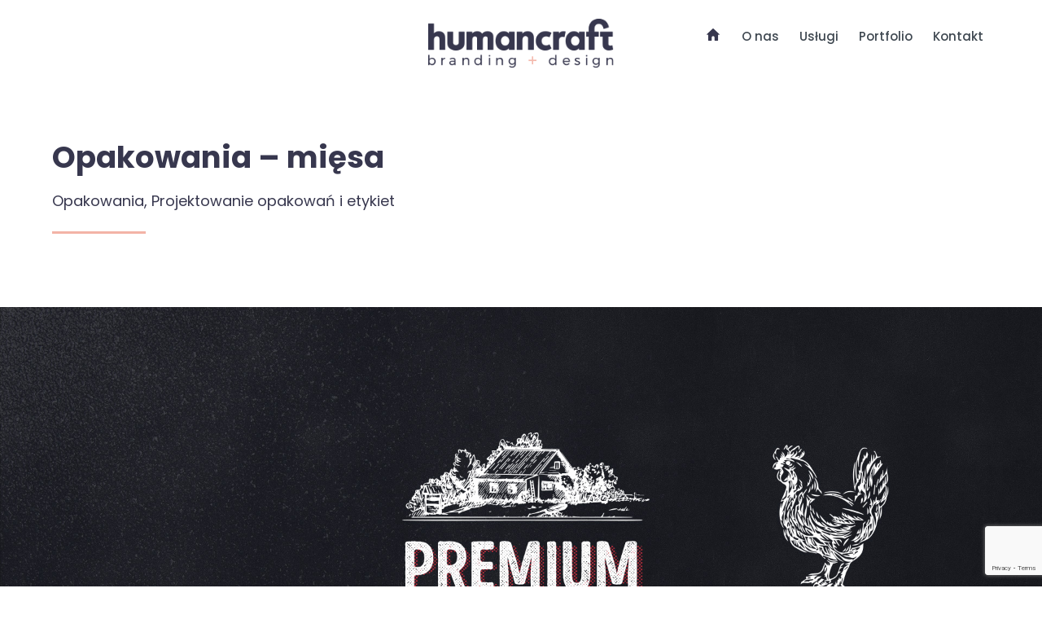

--- FILE ---
content_type: text/html; charset=UTF-8
request_url: https://humancraft.pl/opakowania-miesa/
body_size: 28976
content:
<!DOCTYPE html>
<html lang="pl-PL" class="no-js " itemscope itemtype="https://schema.org/WebPage" >

<head>

<meta charset="UTF-8" />
<meta name='robots' content='index, follow, max-image-preview:large, max-snippet:-1, max-video-preview:-1' />
	<style>img:is([sizes="auto" i], [sizes^="auto," i]) { contain-intrinsic-size: 3000px 1500px }</style>
	<link rel="alternate" hreflang="pl-PL" href="https://humancraft.pl/opakowania-miesa/"/>
<meta name="format-detection" content="telephone=no">
<meta name="viewport" content="width=device-width, initial-scale=1, maximum-scale=1" />
<link rel="shortcut icon" href="https://humancraft.pl/wp-content/uploads/2018/07/favicon.ico" type="image/x-icon" />
<meta name="theme-color" content="#ffffff" media="(prefers-color-scheme: light)">
<meta name="theme-color" content="#ffffff" media="(prefers-color-scheme: dark)">

	<!-- This site is optimized with the Yoast SEO plugin v24.2 - https://yoast.com/wordpress/plugins/seo/ -->
	<title>Projektowanie opakowań, agencja, cena, spożywczych, Poznań</title>
	<meta name="description" content="Jako agencja reklamowa zajmujemy się projektowaniem opakowań dla artykułów spożywczych. Jesteśmy firmą z Poznania. Zapytaj nas o ceny!" />
	<link rel="canonical" href="https://humancraft.pl/opakowania-miesa/" />
	<meta property="og:locale" content="pl_PL" />
	<meta property="og:type" content="article" />
	<meta property="og:title" content="Projektowanie opakowań, agencja, cena, spożywczych, Poznań" />
	<meta property="og:description" content="Jako agencja reklamowa zajmujemy się projektowaniem opakowań dla artykułów spożywczych. Jesteśmy firmą z Poznania. Zapytaj nas o ceny!" />
	<meta property="og:url" content="https://humancraft.pl/opakowania-miesa/" />
	<meta property="og:site_name" content="Agencja Kreatywna Poznań - HumanCraft" />
	<meta property="article:modified_time" content="2018-08-24T11:03:07+00:00" />
	<meta name="twitter:card" content="summary_large_image" />
	<script type="application/ld+json" class="yoast-schema-graph">{"@context":"https://schema.org","@graph":[{"@type":"WebPage","@id":"https://humancraft.pl/opakowania-miesa/","url":"https://humancraft.pl/opakowania-miesa/","name":"Projektowanie opakowań, agencja, cena, spożywczych, Poznań","isPartOf":{"@id":"https://humancraft.pl/#website"},"datePublished":"2018-08-17T20:11:39+00:00","dateModified":"2018-08-24T11:03:07+00:00","description":"Jako agencja reklamowa zajmujemy się projektowaniem opakowań dla artykułów spożywczych. Jesteśmy firmą z Poznania. Zapytaj nas o ceny!","breadcrumb":{"@id":"https://humancraft.pl/opakowania-miesa/#breadcrumb"},"inLanguage":"pl-PL","potentialAction":[{"@type":"ReadAction","target":["https://humancraft.pl/opakowania-miesa/"]}]},{"@type":"BreadcrumbList","@id":"https://humancraft.pl/opakowania-miesa/#breadcrumb","itemListElement":[{"@type":"ListItem","position":1,"name":"Strona główna","item":"https://humancraft.pl/"},{"@type":"ListItem","position":2,"name":"Portfolio &#8211; Opakowania mięsa"}]},{"@type":"WebSite","@id":"https://humancraft.pl/#website","url":"https://humancraft.pl/","name":"Agencja Kreatywna Poznań - HumanCraft","description":"Agencja Reklamowa HumanCraft Poznań. Studio Graficzne.","potentialAction":[{"@type":"SearchAction","target":{"@type":"EntryPoint","urlTemplate":"https://humancraft.pl/?s={search_term_string}"},"query-input":{"@type":"PropertyValueSpecification","valueRequired":true,"valueName":"search_term_string"}}],"inLanguage":"pl-PL"}]}</script>
	<!-- / Yoast SEO plugin. -->


<link rel='dns-prefetch' href='//fonts.googleapis.com' />
<link rel='dns-prefetch' href='//www.googletagmanager.com' />
<link rel="alternate" type="application/rss+xml" title="Agencja Kreatywna Poznań - HumanCraft &raquo; Kanał z wpisami" href="https://humancraft.pl/feed/" />
<link rel="alternate" type="application/rss+xml" title="Agencja Kreatywna Poznań - HumanCraft &raquo; Kanał z komentarzami" href="https://humancraft.pl/comments/feed/" />
<script type="text/javascript">
/* <![CDATA[ */
window._wpemojiSettings = {"baseUrl":"https:\/\/s.w.org\/images\/core\/emoji\/15.0.3\/72x72\/","ext":".png","svgUrl":"https:\/\/s.w.org\/images\/core\/emoji\/15.0.3\/svg\/","svgExt":".svg","source":{"concatemoji":"https:\/\/humancraft.pl\/wp-includes\/js\/wp-emoji-release.min.js?ver=6.7.4"}};
/*! This file is auto-generated */
!function(i,n){var o,s,e;function c(e){try{var t={supportTests:e,timestamp:(new Date).valueOf()};sessionStorage.setItem(o,JSON.stringify(t))}catch(e){}}function p(e,t,n){e.clearRect(0,0,e.canvas.width,e.canvas.height),e.fillText(t,0,0);var t=new Uint32Array(e.getImageData(0,0,e.canvas.width,e.canvas.height).data),r=(e.clearRect(0,0,e.canvas.width,e.canvas.height),e.fillText(n,0,0),new Uint32Array(e.getImageData(0,0,e.canvas.width,e.canvas.height).data));return t.every(function(e,t){return e===r[t]})}function u(e,t,n){switch(t){case"flag":return n(e,"\ud83c\udff3\ufe0f\u200d\u26a7\ufe0f","\ud83c\udff3\ufe0f\u200b\u26a7\ufe0f")?!1:!n(e,"\ud83c\uddfa\ud83c\uddf3","\ud83c\uddfa\u200b\ud83c\uddf3")&&!n(e,"\ud83c\udff4\udb40\udc67\udb40\udc62\udb40\udc65\udb40\udc6e\udb40\udc67\udb40\udc7f","\ud83c\udff4\u200b\udb40\udc67\u200b\udb40\udc62\u200b\udb40\udc65\u200b\udb40\udc6e\u200b\udb40\udc67\u200b\udb40\udc7f");case"emoji":return!n(e,"\ud83d\udc26\u200d\u2b1b","\ud83d\udc26\u200b\u2b1b")}return!1}function f(e,t,n){var r="undefined"!=typeof WorkerGlobalScope&&self instanceof WorkerGlobalScope?new OffscreenCanvas(300,150):i.createElement("canvas"),a=r.getContext("2d",{willReadFrequently:!0}),o=(a.textBaseline="top",a.font="600 32px Arial",{});return e.forEach(function(e){o[e]=t(a,e,n)}),o}function t(e){var t=i.createElement("script");t.src=e,t.defer=!0,i.head.appendChild(t)}"undefined"!=typeof Promise&&(o="wpEmojiSettingsSupports",s=["flag","emoji"],n.supports={everything:!0,everythingExceptFlag:!0},e=new Promise(function(e){i.addEventListener("DOMContentLoaded",e,{once:!0})}),new Promise(function(t){var n=function(){try{var e=JSON.parse(sessionStorage.getItem(o));if("object"==typeof e&&"number"==typeof e.timestamp&&(new Date).valueOf()<e.timestamp+604800&&"object"==typeof e.supportTests)return e.supportTests}catch(e){}return null}();if(!n){if("undefined"!=typeof Worker&&"undefined"!=typeof OffscreenCanvas&&"undefined"!=typeof URL&&URL.createObjectURL&&"undefined"!=typeof Blob)try{var e="postMessage("+f.toString()+"("+[JSON.stringify(s),u.toString(),p.toString()].join(",")+"));",r=new Blob([e],{type:"text/javascript"}),a=new Worker(URL.createObjectURL(r),{name:"wpTestEmojiSupports"});return void(a.onmessage=function(e){c(n=e.data),a.terminate(),t(n)})}catch(e){}c(n=f(s,u,p))}t(n)}).then(function(e){for(var t in e)n.supports[t]=e[t],n.supports.everything=n.supports.everything&&n.supports[t],"flag"!==t&&(n.supports.everythingExceptFlag=n.supports.everythingExceptFlag&&n.supports[t]);n.supports.everythingExceptFlag=n.supports.everythingExceptFlag&&!n.supports.flag,n.DOMReady=!1,n.readyCallback=function(){n.DOMReady=!0}}).then(function(){return e}).then(function(){var e;n.supports.everything||(n.readyCallback(),(e=n.source||{}).concatemoji?t(e.concatemoji):e.wpemoji&&e.twemoji&&(t(e.twemoji),t(e.wpemoji)))}))}((window,document),window._wpemojiSettings);
/* ]]> */
</script>

<style id='wp-emoji-styles-inline-css' type='text/css'>

	img.wp-smiley, img.emoji {
		display: inline !important;
		border: none !important;
		box-shadow: none !important;
		height: 1em !important;
		width: 1em !important;
		margin: 0 0.07em !important;
		vertical-align: -0.1em !important;
		background: none !important;
		padding: 0 !important;
	}
</style>
<link rel='stylesheet' id='wp-block-library-css' href='https://humancraft.pl/wp-includes/css/dist/block-library/style.min.css?ver=6.7.4' type='text/css' media='all' />
<style id='classic-theme-styles-inline-css' type='text/css'>
/*! This file is auto-generated */
.wp-block-button__link{color:#fff;background-color:#32373c;border-radius:9999px;box-shadow:none;text-decoration:none;padding:calc(.667em + 2px) calc(1.333em + 2px);font-size:1.125em}.wp-block-file__button{background:#32373c;color:#fff;text-decoration:none}
</style>
<style id='global-styles-inline-css' type='text/css'>
:root{--wp--preset--aspect-ratio--square: 1;--wp--preset--aspect-ratio--4-3: 4/3;--wp--preset--aspect-ratio--3-4: 3/4;--wp--preset--aspect-ratio--3-2: 3/2;--wp--preset--aspect-ratio--2-3: 2/3;--wp--preset--aspect-ratio--16-9: 16/9;--wp--preset--aspect-ratio--9-16: 9/16;--wp--preset--color--black: #000000;--wp--preset--color--cyan-bluish-gray: #abb8c3;--wp--preset--color--white: #ffffff;--wp--preset--color--pale-pink: #f78da7;--wp--preset--color--vivid-red: #cf2e2e;--wp--preset--color--luminous-vivid-orange: #ff6900;--wp--preset--color--luminous-vivid-amber: #fcb900;--wp--preset--color--light-green-cyan: #7bdcb5;--wp--preset--color--vivid-green-cyan: #00d084;--wp--preset--color--pale-cyan-blue: #8ed1fc;--wp--preset--color--vivid-cyan-blue: #0693e3;--wp--preset--color--vivid-purple: #9b51e0;--wp--preset--gradient--vivid-cyan-blue-to-vivid-purple: linear-gradient(135deg,rgba(6,147,227,1) 0%,rgb(155,81,224) 100%);--wp--preset--gradient--light-green-cyan-to-vivid-green-cyan: linear-gradient(135deg,rgb(122,220,180) 0%,rgb(0,208,130) 100%);--wp--preset--gradient--luminous-vivid-amber-to-luminous-vivid-orange: linear-gradient(135deg,rgba(252,185,0,1) 0%,rgba(255,105,0,1) 100%);--wp--preset--gradient--luminous-vivid-orange-to-vivid-red: linear-gradient(135deg,rgba(255,105,0,1) 0%,rgb(207,46,46) 100%);--wp--preset--gradient--very-light-gray-to-cyan-bluish-gray: linear-gradient(135deg,rgb(238,238,238) 0%,rgb(169,184,195) 100%);--wp--preset--gradient--cool-to-warm-spectrum: linear-gradient(135deg,rgb(74,234,220) 0%,rgb(151,120,209) 20%,rgb(207,42,186) 40%,rgb(238,44,130) 60%,rgb(251,105,98) 80%,rgb(254,248,76) 100%);--wp--preset--gradient--blush-light-purple: linear-gradient(135deg,rgb(255,206,236) 0%,rgb(152,150,240) 100%);--wp--preset--gradient--blush-bordeaux: linear-gradient(135deg,rgb(254,205,165) 0%,rgb(254,45,45) 50%,rgb(107,0,62) 100%);--wp--preset--gradient--luminous-dusk: linear-gradient(135deg,rgb(255,203,112) 0%,rgb(199,81,192) 50%,rgb(65,88,208) 100%);--wp--preset--gradient--pale-ocean: linear-gradient(135deg,rgb(255,245,203) 0%,rgb(182,227,212) 50%,rgb(51,167,181) 100%);--wp--preset--gradient--electric-grass: linear-gradient(135deg,rgb(202,248,128) 0%,rgb(113,206,126) 100%);--wp--preset--gradient--midnight: linear-gradient(135deg,rgb(2,3,129) 0%,rgb(40,116,252) 100%);--wp--preset--font-size--small: 13px;--wp--preset--font-size--medium: 20px;--wp--preset--font-size--large: 36px;--wp--preset--font-size--x-large: 42px;--wp--preset--spacing--20: 0.44rem;--wp--preset--spacing--30: 0.67rem;--wp--preset--spacing--40: 1rem;--wp--preset--spacing--50: 1.5rem;--wp--preset--spacing--60: 2.25rem;--wp--preset--spacing--70: 3.38rem;--wp--preset--spacing--80: 5.06rem;--wp--preset--shadow--natural: 6px 6px 9px rgba(0, 0, 0, 0.2);--wp--preset--shadow--deep: 12px 12px 50px rgba(0, 0, 0, 0.4);--wp--preset--shadow--sharp: 6px 6px 0px rgba(0, 0, 0, 0.2);--wp--preset--shadow--outlined: 6px 6px 0px -3px rgba(255, 255, 255, 1), 6px 6px rgba(0, 0, 0, 1);--wp--preset--shadow--crisp: 6px 6px 0px rgba(0, 0, 0, 1);}:where(.is-layout-flex){gap: 0.5em;}:where(.is-layout-grid){gap: 0.5em;}body .is-layout-flex{display: flex;}.is-layout-flex{flex-wrap: wrap;align-items: center;}.is-layout-flex > :is(*, div){margin: 0;}body .is-layout-grid{display: grid;}.is-layout-grid > :is(*, div){margin: 0;}:where(.wp-block-columns.is-layout-flex){gap: 2em;}:where(.wp-block-columns.is-layout-grid){gap: 2em;}:where(.wp-block-post-template.is-layout-flex){gap: 1.25em;}:where(.wp-block-post-template.is-layout-grid){gap: 1.25em;}.has-black-color{color: var(--wp--preset--color--black) !important;}.has-cyan-bluish-gray-color{color: var(--wp--preset--color--cyan-bluish-gray) !important;}.has-white-color{color: var(--wp--preset--color--white) !important;}.has-pale-pink-color{color: var(--wp--preset--color--pale-pink) !important;}.has-vivid-red-color{color: var(--wp--preset--color--vivid-red) !important;}.has-luminous-vivid-orange-color{color: var(--wp--preset--color--luminous-vivid-orange) !important;}.has-luminous-vivid-amber-color{color: var(--wp--preset--color--luminous-vivid-amber) !important;}.has-light-green-cyan-color{color: var(--wp--preset--color--light-green-cyan) !important;}.has-vivid-green-cyan-color{color: var(--wp--preset--color--vivid-green-cyan) !important;}.has-pale-cyan-blue-color{color: var(--wp--preset--color--pale-cyan-blue) !important;}.has-vivid-cyan-blue-color{color: var(--wp--preset--color--vivid-cyan-blue) !important;}.has-vivid-purple-color{color: var(--wp--preset--color--vivid-purple) !important;}.has-black-background-color{background-color: var(--wp--preset--color--black) !important;}.has-cyan-bluish-gray-background-color{background-color: var(--wp--preset--color--cyan-bluish-gray) !important;}.has-white-background-color{background-color: var(--wp--preset--color--white) !important;}.has-pale-pink-background-color{background-color: var(--wp--preset--color--pale-pink) !important;}.has-vivid-red-background-color{background-color: var(--wp--preset--color--vivid-red) !important;}.has-luminous-vivid-orange-background-color{background-color: var(--wp--preset--color--luminous-vivid-orange) !important;}.has-luminous-vivid-amber-background-color{background-color: var(--wp--preset--color--luminous-vivid-amber) !important;}.has-light-green-cyan-background-color{background-color: var(--wp--preset--color--light-green-cyan) !important;}.has-vivid-green-cyan-background-color{background-color: var(--wp--preset--color--vivid-green-cyan) !important;}.has-pale-cyan-blue-background-color{background-color: var(--wp--preset--color--pale-cyan-blue) !important;}.has-vivid-cyan-blue-background-color{background-color: var(--wp--preset--color--vivid-cyan-blue) !important;}.has-vivid-purple-background-color{background-color: var(--wp--preset--color--vivid-purple) !important;}.has-black-border-color{border-color: var(--wp--preset--color--black) !important;}.has-cyan-bluish-gray-border-color{border-color: var(--wp--preset--color--cyan-bluish-gray) !important;}.has-white-border-color{border-color: var(--wp--preset--color--white) !important;}.has-pale-pink-border-color{border-color: var(--wp--preset--color--pale-pink) !important;}.has-vivid-red-border-color{border-color: var(--wp--preset--color--vivid-red) !important;}.has-luminous-vivid-orange-border-color{border-color: var(--wp--preset--color--luminous-vivid-orange) !important;}.has-luminous-vivid-amber-border-color{border-color: var(--wp--preset--color--luminous-vivid-amber) !important;}.has-light-green-cyan-border-color{border-color: var(--wp--preset--color--light-green-cyan) !important;}.has-vivid-green-cyan-border-color{border-color: var(--wp--preset--color--vivid-green-cyan) !important;}.has-pale-cyan-blue-border-color{border-color: var(--wp--preset--color--pale-cyan-blue) !important;}.has-vivid-cyan-blue-border-color{border-color: var(--wp--preset--color--vivid-cyan-blue) !important;}.has-vivid-purple-border-color{border-color: var(--wp--preset--color--vivid-purple) !important;}.has-vivid-cyan-blue-to-vivid-purple-gradient-background{background: var(--wp--preset--gradient--vivid-cyan-blue-to-vivid-purple) !important;}.has-light-green-cyan-to-vivid-green-cyan-gradient-background{background: var(--wp--preset--gradient--light-green-cyan-to-vivid-green-cyan) !important;}.has-luminous-vivid-amber-to-luminous-vivid-orange-gradient-background{background: var(--wp--preset--gradient--luminous-vivid-amber-to-luminous-vivid-orange) !important;}.has-luminous-vivid-orange-to-vivid-red-gradient-background{background: var(--wp--preset--gradient--luminous-vivid-orange-to-vivid-red) !important;}.has-very-light-gray-to-cyan-bluish-gray-gradient-background{background: var(--wp--preset--gradient--very-light-gray-to-cyan-bluish-gray) !important;}.has-cool-to-warm-spectrum-gradient-background{background: var(--wp--preset--gradient--cool-to-warm-spectrum) !important;}.has-blush-light-purple-gradient-background{background: var(--wp--preset--gradient--blush-light-purple) !important;}.has-blush-bordeaux-gradient-background{background: var(--wp--preset--gradient--blush-bordeaux) !important;}.has-luminous-dusk-gradient-background{background: var(--wp--preset--gradient--luminous-dusk) !important;}.has-pale-ocean-gradient-background{background: var(--wp--preset--gradient--pale-ocean) !important;}.has-electric-grass-gradient-background{background: var(--wp--preset--gradient--electric-grass) !important;}.has-midnight-gradient-background{background: var(--wp--preset--gradient--midnight) !important;}.has-small-font-size{font-size: var(--wp--preset--font-size--small) !important;}.has-medium-font-size{font-size: var(--wp--preset--font-size--medium) !important;}.has-large-font-size{font-size: var(--wp--preset--font-size--large) !important;}.has-x-large-font-size{font-size: var(--wp--preset--font-size--x-large) !important;}
:where(.wp-block-post-template.is-layout-flex){gap: 1.25em;}:where(.wp-block-post-template.is-layout-grid){gap: 1.25em;}
:where(.wp-block-columns.is-layout-flex){gap: 2em;}:where(.wp-block-columns.is-layout-grid){gap: 2em;}
:root :where(.wp-block-pullquote){font-size: 1.5em;line-height: 1.6;}
</style>
<link rel='stylesheet' id='contact-form-7-css' href='https://humancraft.pl/wp-content/plugins/contact-form-7/includes/css/styles.css?ver=6.0.4' type='text/css' media='all' />
<link rel='stylesheet' id='jquery-smooth-scroll-css' href='https://humancraft.pl/wp-content/plugins/jquery-smooth-scroll/css/style.css?ver=6.7.4' type='text/css' media='all' />
<link rel='stylesheet' id='mfn-be-css' href='https://humancraft.pl/wp-content/themes/betheme/css/be.css?ver=27.6.1' type='text/css' media='all' />
<link rel='stylesheet' id='mfn-animations-css' href='https://humancraft.pl/wp-content/themes/betheme/assets/animations/animations.min.css?ver=27.6.1' type='text/css' media='all' />
<link rel='stylesheet' id='mfn-font-awesome-css' href='https://humancraft.pl/wp-content/themes/betheme/fonts/fontawesome/fontawesome.css?ver=27.6.1' type='text/css' media='all' />
<link rel='stylesheet' id='mfn-jplayer-css' href='https://humancraft.pl/wp-content/themes/betheme/assets/jplayer/css/jplayer.blue.monday.min.css?ver=27.6.1' type='text/css' media='all' />
<link rel='stylesheet' id='mfn-responsive-css' href='https://humancraft.pl/wp-content/themes/betheme/css/responsive.css?ver=27.6.1' type='text/css' media='all' />
<link rel='stylesheet' id='mfn-fonts-css' href='https://fonts.googleapis.com/css?family=Poppins%3A1%2C200%2C300%2C400%2C400italic%2C500%2C600%2C700&#038;display=swap&#038;ver=6.7.4' type='text/css' media='all' />
<style id='mfn-dynamic-inline-css' type='text/css'>
html{background-color:#ffffff}#Wrapper,#Content,.mfn-popup .mfn-popup-content,.mfn-off-canvas-sidebar .mfn-off-canvas-content-wrapper,.mfn-cart-holder,.mfn-header-login,#Top_bar .search_wrapper,#Top_bar .top_bar_right .mfn-live-search-box,.column_livesearch .mfn-live-search-wrapper,.column_livesearch .mfn-live-search-box{background-color:#ffffff}.layout-boxed.mfn-bebuilder-header.mfn-ui #Wrapper .mfn-only-sample-content{background-color:#ffffff}body:not(.template-slider) #Header{min-height:0px}body.header-below:not(.template-slider) #Header{padding-top:0px}#Subheader{padding:80px 0 100px}#Footer .widgets_wrapper{padding:100px 0 100px}.has-search-overlay.search-overlay-opened #search-overlay{background-color:rgba(0,0,0,0.6)}.elementor-page.elementor-default #Content .the_content .section_wrapper{max-width:100%}.elementor-page.elementor-default #Content .section.the_content{width:100%}.elementor-page.elementor-default #Content .section_wrapper .the_content_wrapper{margin-left:0;margin-right:0;width:100%}body,span.date_label,.timeline_items li h3 span,input[type="date"],input[type="text"],input[type="password"],input[type="tel"],input[type="email"],input[type="url"],textarea,select,.offer_li .title h3,.mfn-menu-item-megamenu{font-family:"Poppins",-apple-system,BlinkMacSystemFont,"Segoe UI",Roboto,Oxygen-Sans,Ubuntu,Cantarell,"Helvetica Neue",sans-serif}.lead,.big{font-family:"Poppins",-apple-system,BlinkMacSystemFont,"Segoe UI",Roboto,Oxygen-Sans,Ubuntu,Cantarell,"Helvetica Neue",sans-serif}#menu > ul > li > a,#overlay-menu ul li a{font-family:"Poppins",-apple-system,BlinkMacSystemFont,"Segoe UI",Roboto,Oxygen-Sans,Ubuntu,Cantarell,"Helvetica Neue",sans-serif}#Subheader .title{font-family:"Poppins",-apple-system,BlinkMacSystemFont,"Segoe UI",Roboto,Oxygen-Sans,Ubuntu,Cantarell,"Helvetica Neue",sans-serif}h1,h2,h3,h4,.text-logo #logo{font-family:"Poppins",-apple-system,BlinkMacSystemFont,"Segoe UI",Roboto,Oxygen-Sans,Ubuntu,Cantarell,"Helvetica Neue",sans-serif}h5,h6{font-family:"Poppins",-apple-system,BlinkMacSystemFont,"Segoe UI",Roboto,Oxygen-Sans,Ubuntu,Cantarell,"Helvetica Neue",sans-serif}blockquote{font-family:"Poppins",-apple-system,BlinkMacSystemFont,"Segoe UI",Roboto,Oxygen-Sans,Ubuntu,Cantarell,"Helvetica Neue",sans-serif}.chart_box .chart .num,.counter .desc_wrapper .number-wrapper,.how_it_works .image .number,.pricing-box .plan-header .price,.quick_fact .number-wrapper,.woocommerce .product div.entry-summary .price{font-family:"Poppins",-apple-system,BlinkMacSystemFont,"Segoe UI",Roboto,Oxygen-Sans,Ubuntu,Cantarell,"Helvetica Neue",sans-serif}body,.mfn-menu-item-megamenu{font-size:17px;line-height:32px;font-weight:400;letter-spacing:0px}.lead,.big{font-size:16px;line-height:28px;font-weight:600;letter-spacing:0px}#menu > ul > li > a,#overlay-menu ul li a{font-size:17px;font-weight:500;letter-spacing:0px}#overlay-menu ul li a{line-height:25.5px}#Subheader .title{font-size:42px;line-height:42px;font-weight:400;letter-spacing:0px}h1,.text-logo #logo{font-size:51px;line-height:58px;font-weight:700;letter-spacing:0px}h2{font-size:35px;line-height:40px;font-weight:600;letter-spacing:0px}h3,.woocommerce ul.products li.product h3,.woocommerce #customer_login h2{font-size:18px;line-height:40px;font-weight:600;letter-spacing:0px}h4,.woocommerce .woocommerce-order-details__title,.woocommerce .wc-bacs-bank-details-heading,.woocommerce .woocommerce-customer-details h2{font-size:16px;line-height:35px;font-weight:400;letter-spacing:0px}h5{font-size:29px;line-height:27px;font-weight:600;letter-spacing:0px}h6{font-size:21px;line-height:32px;font-weight:700;letter-spacing:0px}#Intro .intro-title{font-size:70px;line-height:70px;font-weight:400;letter-spacing:0px}@media only screen and (min-width:768px) and (max-width:959px){body,.mfn-menu-item-megamenu{font-size:14px;line-height:27px;font-weight:400;letter-spacing:0px}.lead,.big{font-size:14px;line-height:24px;font-weight:600;letter-spacing:0px}#menu > ul > li > a,#overlay-menu ul li a{font-size:14px;font-weight:500;letter-spacing:0px}#overlay-menu ul li a{line-height:21px}#Subheader .title{font-size:36px;line-height:36px;font-weight:400;letter-spacing:0px}h1,.text-logo #logo{font-size:43px;line-height:49px;font-weight:700;letter-spacing:0px}h2{font-size:30px;line-height:34px;font-weight:600;letter-spacing:0px}h3,.woocommerce ul.products li.product h3,.woocommerce #customer_login h2{font-size:15px;line-height:34px;font-weight:600;letter-spacing:0px}h4,.woocommerce .woocommerce-order-details__title,.woocommerce .wc-bacs-bank-details-heading,.woocommerce .woocommerce-customer-details h2{font-size:14px;line-height:30px;font-weight:400;letter-spacing:0px}h5{font-size:25px;line-height:23px;font-weight:600;letter-spacing:0px}h6{font-size:18px;line-height:27px;font-weight:700;letter-spacing:0px}#Intro .intro-title{font-size:60px;line-height:60px;font-weight:400;letter-spacing:0px}blockquote{font-size:15px}.chart_box .chart .num{font-size:45px;line-height:45px}.counter .desc_wrapper .number-wrapper{font-size:45px;line-height:45px}.counter .desc_wrapper .title{font-size:14px;line-height:18px}.faq .question .title{font-size:14px}.fancy_heading .title{font-size:38px;line-height:38px}.offer .offer_li .desc_wrapper .title h3{font-size:32px;line-height:32px}.offer_thumb_ul li.offer_thumb_li .desc_wrapper .title h3{font-size:32px;line-height:32px}.pricing-box .plan-header h2{font-size:27px;line-height:27px}.pricing-box .plan-header .price > span{font-size:40px;line-height:40px}.pricing-box .plan-header .price sup.currency{font-size:18px;line-height:18px}.pricing-box .plan-header .price sup.period{font-size:14px;line-height:14px}.quick_fact .number-wrapper{font-size:80px;line-height:80px}.trailer_box .desc h2{font-size:27px;line-height:27px}.widget > h3{font-size:17px;line-height:20px}}@media only screen and (min-width:480px) and (max-width:767px){body,.mfn-menu-item-megamenu{font-size:13px;line-height:24px;font-weight:400;letter-spacing:0px}.lead,.big{font-size:13px;line-height:21px;font-weight:600;letter-spacing:0px}#menu > ul > li > a,#overlay-menu ul li a{font-size:13px;font-weight:500;letter-spacing:0px}#overlay-menu ul li a{line-height:19.5px}#Subheader .title{font-size:32px;line-height:32px;font-weight:400;letter-spacing:0px}h1,.text-logo #logo{font-size:38px;line-height:44px;font-weight:700;letter-spacing:0px}h2{font-size:26px;line-height:30px;font-weight:600;letter-spacing:0px}h3,.woocommerce ul.products li.product h3,.woocommerce #customer_login h2{font-size:14px;line-height:30px;font-weight:600;letter-spacing:0px}h4,.woocommerce .woocommerce-order-details__title,.woocommerce .wc-bacs-bank-details-heading,.woocommerce .woocommerce-customer-details h2{font-size:13px;line-height:26px;font-weight:400;letter-spacing:0px}h5{font-size:22px;line-height:20px;font-weight:600;letter-spacing:0px}h6{font-size:16px;line-height:24px;font-weight:700;letter-spacing:0px}#Intro .intro-title{font-size:53px;line-height:53px;font-weight:400;letter-spacing:0px}blockquote{font-size:14px}.chart_box .chart .num{font-size:40px;line-height:40px}.counter .desc_wrapper .number-wrapper{font-size:40px;line-height:40px}.counter .desc_wrapper .title{font-size:13px;line-height:16px}.faq .question .title{font-size:13px}.fancy_heading .title{font-size:34px;line-height:34px}.offer .offer_li .desc_wrapper .title h3{font-size:28px;line-height:28px}.offer_thumb_ul li.offer_thumb_li .desc_wrapper .title h3{font-size:28px;line-height:28px}.pricing-box .plan-header h2{font-size:24px;line-height:24px}.pricing-box .plan-header .price > span{font-size:34px;line-height:34px}.pricing-box .plan-header .price sup.currency{font-size:16px;line-height:16px}.pricing-box .plan-header .price sup.period{font-size:13px;line-height:13px}.quick_fact .number-wrapper{font-size:70px;line-height:70px}.trailer_box .desc h2{font-size:24px;line-height:24px}.widget > h3{font-size:16px;line-height:19px}}@media only screen and (max-width:479px){body,.mfn-menu-item-megamenu{font-size:13px;line-height:19px;font-weight:400;letter-spacing:0px}.lead,.big{font-size:13px;line-height:19px;font-weight:600;letter-spacing:0px}#menu > ul > li > a,#overlay-menu ul li a{font-size:13px;font-weight:500;letter-spacing:0px}#overlay-menu ul li a{line-height:19.5px}#Subheader .title{font-size:25px;line-height:25px;font-weight:400;letter-spacing:0px}h1,.text-logo #logo{font-size:31px;line-height:35px;font-weight:700;letter-spacing:0px}h2{font-size:21px;line-height:24px;font-weight:600;letter-spacing:0px}h3,.woocommerce ul.products li.product h3,.woocommerce #customer_login h2{font-size:13px;line-height:24px;font-weight:600;letter-spacing:0px}h4,.woocommerce .woocommerce-order-details__title,.woocommerce .wc-bacs-bank-details-heading,.woocommerce .woocommerce-customer-details h2{font-size:13px;line-height:21px;font-weight:400;letter-spacing:0px}h5{font-size:17px;line-height:19px;font-weight:600;letter-spacing:0px}h6{font-size:13px;line-height:19px;font-weight:700;letter-spacing:0px}#Intro .intro-title{font-size:42px;line-height:42px;font-weight:400;letter-spacing:0px}blockquote{font-size:13px}.chart_box .chart .num{font-size:35px;line-height:35px}.counter .desc_wrapper .number-wrapper{font-size:35px;line-height:35px}.counter .desc_wrapper .title{font-size:13px;line-height:26px}.faq .question .title{font-size:13px}.fancy_heading .title{font-size:30px;line-height:30px}.offer .offer_li .desc_wrapper .title h3{font-size:26px;line-height:26px}.offer_thumb_ul li.offer_thumb_li .desc_wrapper .title h3{font-size:26px;line-height:26px}.pricing-box .plan-header h2{font-size:21px;line-height:21px}.pricing-box .plan-header .price > span{font-size:32px;line-height:32px}.pricing-box .plan-header .price sup.currency{font-size:14px;line-height:14px}.pricing-box .plan-header .price sup.period{font-size:13px;line-height:13px}.quick_fact .number-wrapper{font-size:60px;line-height:60px}.trailer_box .desc h2{font-size:21px;line-height:21px}.widget > h3{font-size:15px;line-height:18px}}.with_aside .sidebar.columns{width:23%}.with_aside .sections_group{width:77%}.aside_both .sidebar.columns{width:18%}.aside_both .sidebar.sidebar-1{margin-left:-82%}.aside_both .sections_group{width:64%;margin-left:18%}@media only screen and (min-width:1240px){#Wrapper,.with_aside .content_wrapper{max-width:1280px}body.layout-boxed.mfn-header-scrolled .mfn-header-tmpl.mfn-sticky-layout-width{max-width:1280px;left:0;right:0;margin-left:auto;margin-right:auto}body.layout-boxed:not(.mfn-header-scrolled) .mfn-header-tmpl.mfn-header-layout-width,body.layout-boxed .mfn-header-tmpl.mfn-header-layout-width:not(.mfn-hasSticky){max-width:1280px;left:0;right:0;margin-left:auto;margin-right:auto}body.layout-boxed.mfn-bebuilder-header.mfn-ui .mfn-only-sample-content{max-width:1280px;margin-left:auto;margin-right:auto}.section_wrapper,.container{max-width:1260px}.layout-boxed.header-boxed #Top_bar.is-sticky{max-width:1280px}}@media only screen and (max-width:767px){#Wrapper{max-width:calc(100% - 67px)}.content_wrapper .section_wrapper,.container,.four.columns .widget-area{max-width:550px !important;padding-left:33px;padding-right:33px}}body{--mfn-button-font-family:inherit;--mfn-button-font-size:17px;--mfn-button-font-weight:400;--mfn-button-font-style:inherit;--mfn-button-letter-spacing:0px;--mfn-button-padding:16px 20px 16px 20px;--mfn-button-border-width:0;--mfn-button-border-radius:;--mfn-button-gap:10px;--mfn-button-transition:0.2s;--mfn-button-color:#ffffff;--mfn-button-color-hover:#ffffff;--mfn-button-bg:#f3b3a6;--mfn-button-bg-hover:#e6a699;--mfn-button-border-color:transparent;--mfn-button-border-color-hover:transparent;--mfn-button-icon-color:#ffffff;--mfn-button-icon-color-hover:#ffffff;--mfn-button-box-shadow:unset;--mfn-button-theme-color:#ffffff;--mfn-button-theme-color-hover:#ffffff;--mfn-button-theme-bg:#f3b3a6;--mfn-button-theme-bg-hover:#e6a699;--mfn-button-theme-border-color:transparent;--mfn-button-theme-border-color-hover:transparent;--mfn-button-theme-icon-color:#ffffff;--mfn-button-theme-icon-color-hover:#ffffff;--mfn-button-theme-box-shadow:unset;--mfn-button-shop-color:#ffffff;--mfn-button-shop-color-hover:#ffffff;--mfn-button-shop-bg:#f3b3a6;--mfn-button-shop-bg-hover:#e6a699;--mfn-button-shop-border-color:transparent;--mfn-button-shop-border-color-hover:transparent;--mfn-button-shop-icon-color:#626262;--mfn-button-shop-icon-color-hover:#626262;--mfn-button-shop-box-shadow:unset;--mfn-button-action-color:#747474;--mfn-button-action-color-hover:#747474;--mfn-button-action-bg:#f7f7f7;--mfn-button-action-bg-hover:#eaeaea;--mfn-button-action-border-color:transparent;--mfn-button-action-border-color-hover:transparent;--mfn-button-action-icon-color:#626262;--mfn-button-action-icon-color-hover:#626262;--mfn-button-action-box-shadow:unset}@media only screen and (max-width:959px){body{}}@media only screen and (max-width:768px){body{}}.mfn-cookies{--mfn-gdpr2-container-text-color:#626262;--mfn-gdpr2-container-strong-color:#07070a;--mfn-gdpr2-container-bg:#ffffff;--mfn-gdpr2-container-overlay:rgba(25,37,48,0.6);--mfn-gdpr2-details-box-bg:#fbfbfb;--mfn-gdpr2-details-switch-bg:#00032a;--mfn-gdpr2-details-switch-bg-active:#5acb65;--mfn-gdpr2-tabs-text-color:#07070a;--mfn-gdpr2-tabs-text-color-active:#0089f7;--mfn-gdpr2-tabs-border:rgba(8,8,14,0.1);--mfn-gdpr2-buttons-box-bg:#fbfbfb}#Top_bar #logo,.header-fixed #Top_bar #logo,.header-plain #Top_bar #logo,.header-transparent #Top_bar #logo{height:60px;line-height:60px;padding:15px 0}.logo-overflow #Top_bar:not(.is-sticky) .logo{height:90px}#Top_bar .menu > li > a{padding:15px 0}.menu-highlight:not(.header-creative) #Top_bar .menu > li > a{margin:20px 0}.header-plain:not(.menu-highlight) #Top_bar .menu > li > a span:not(.description){line-height:90px}.header-fixed #Top_bar .menu > li > a{padding:30px 0}@media only screen and (max-width:767px){.mobile-header-mini #Top_bar #logo{height:50px!important;line-height:50px!important;margin:5px 0}}#Top_bar #logo img.svg{width:100px}.image_frame,.wp-caption{border-width:0px}.alert{border-radius:0px}#Top_bar .top_bar_right .top-bar-right-input input{width:200px}.mfn-live-search-box .mfn-live-search-list{max-height:300px}#Side_slide{right:-250px;width:250px}#Side_slide.left{left:-250px}.blog-teaser li .desc-wrapper .desc{background-position-y:-1px}.mfn-free-delivery-info{--mfn-free-delivery-bar:#f3b3a6;--mfn-free-delivery-bg:rgba(0,0,0,0.1);--mfn-free-delivery-achieved:#f3b3a6}#back_to_top i{color:#424242}@media only screen and ( max-width:767px ){#Subheader{padding:80px 0}}@media only screen and (min-width:1240px){body:not(.header-simple) #Top_bar #menu{display:block!important}.tr-menu #Top_bar #menu{background:none!important}#Top_bar .menu > li > ul.mfn-megamenu > li{float:left}#Top_bar .menu > li > ul.mfn-megamenu > li.mfn-megamenu-cols-1{width:100%}#Top_bar .menu > li > ul.mfn-megamenu > li.mfn-megamenu-cols-2{width:50%}#Top_bar .menu > li > ul.mfn-megamenu > li.mfn-megamenu-cols-3{width:33.33%}#Top_bar .menu > li > ul.mfn-megamenu > li.mfn-megamenu-cols-4{width:25%}#Top_bar .menu > li > ul.mfn-megamenu > li.mfn-megamenu-cols-5{width:20%}#Top_bar .menu > li > ul.mfn-megamenu > li.mfn-megamenu-cols-6{width:16.66%}#Top_bar .menu > li > ul.mfn-megamenu > li > ul{display:block!important;position:inherit;left:auto;top:auto;border-width:0 1px 0 0}#Top_bar .menu > li > ul.mfn-megamenu > li:last-child > ul{border:0}#Top_bar .menu > li > ul.mfn-megamenu > li > ul li{width:auto}#Top_bar .menu > li > ul.mfn-megamenu a.mfn-megamenu-title{text-transform:uppercase;font-weight:400;background:none}#Top_bar .menu > li > ul.mfn-megamenu a .menu-arrow{display:none}.menuo-right #Top_bar .menu > li > ul.mfn-megamenu{left:0;width:98%!important;margin:0 1%;padding:20px 0}.menuo-right #Top_bar .menu > li > ul.mfn-megamenu-bg{box-sizing:border-box}#Top_bar .menu > li > ul.mfn-megamenu-bg{padding:20px 166px 20px 20px;background-repeat:no-repeat;background-position:right bottom}.rtl #Top_bar .menu > li > ul.mfn-megamenu-bg{padding-left:166px;padding-right:20px;background-position:left bottom}#Top_bar .menu > li > ul.mfn-megamenu-bg > li{background:none}#Top_bar .menu > li > ul.mfn-megamenu-bg > li a{border:none}#Top_bar .menu > li > ul.mfn-megamenu-bg > li > ul{background:none!important;-webkit-box-shadow:0 0 0 0;-moz-box-shadow:0 0 0 0;box-shadow:0 0 0 0}.mm-vertical #Top_bar .container{position:relative}.mm-vertical #Top_bar .top_bar_left{position:static}.mm-vertical #Top_bar .menu > li ul{box-shadow:0 0 0 0 transparent!important;background-image:none}.mm-vertical #Top_bar .menu > li > ul.mfn-megamenu{padding:20px 0}.mm-vertical.header-plain #Top_bar .menu > li > ul.mfn-megamenu{width:100%!important;margin:0}.mm-vertical #Top_bar .menu > li > ul.mfn-megamenu > li{display:table-cell;float:none!important;width:10%;padding:0 15px;border-right:1px solid rgba(0,0,0,0.05)}.mm-vertical #Top_bar .menu > li > ul.mfn-megamenu > li:last-child{border-right-width:0}.mm-vertical #Top_bar .menu > li > ul.mfn-megamenu > li.hide-border{border-right-width:0}.mm-vertical #Top_bar .menu > li > ul.mfn-megamenu > li a{border-bottom-width:0;padding:9px 15px;line-height:120%}.mm-vertical #Top_bar .menu > li > ul.mfn-megamenu a.mfn-megamenu-title{font-weight:700}.rtl .mm-vertical #Top_bar .menu > li > ul.mfn-megamenu > li:first-child{border-right-width:0}.rtl .mm-vertical #Top_bar .menu > li > ul.mfn-megamenu > li:last-child{border-right-width:1px}body.header-shop #Top_bar #menu{display:flex!important;background-color:transparent}.header-shop #Top_bar.is-sticky .top_bar_row_second{display:none}.header-plain:not(.menuo-right) #Header .top_bar_left{width:auto!important}.header-stack.header-center #Top_bar #menu{display:inline-block!important}.header-simple #Top_bar #menu{display:none;height:auto;width:300px;bottom:auto;top:100%;right:1px;position:absolute;margin:0}.header-simple #Header a.responsive-menu-toggle{display:block;right:10px}.header-simple #Top_bar #menu > ul{width:100%;float:left}.header-simple #Top_bar #menu ul li{width:100%;padding-bottom:0;border-right:0;position:relative}.header-simple #Top_bar #menu ul li a{padding:0 20px;margin:0;display:block;height:auto;line-height:normal;border:none}.header-simple #Top_bar #menu ul li a:not(.menu-toggle):after{display:none}.header-simple #Top_bar #menu ul li a span{border:none;line-height:44px;display:inline;padding:0}.header-simple #Top_bar #menu ul li.submenu .menu-toggle{display:block;position:absolute;right:0;top:0;width:44px;height:44px;line-height:44px;font-size:30px;font-weight:300;text-align:center;cursor:pointer;color:#444;opacity:0.33;transform:unset}.header-simple #Top_bar #menu ul li.submenu .menu-toggle:after{content:"+";position:static}.header-simple #Top_bar #menu ul li.hover > .menu-toggle:after{content:"-"}.header-simple #Top_bar #menu ul li.hover a{border-bottom:0}.header-simple #Top_bar #menu ul.mfn-megamenu li .menu-toggle{display:none}.header-simple #Top_bar #menu ul li ul{position:relative!important;left:0!important;top:0;padding:0;margin:0!important;width:auto!important;background-image:none}.header-simple #Top_bar #menu ul li ul li{width:100%!important;display:block;padding:0}.header-simple #Top_bar #menu ul li ul li a{padding:0 20px 0 30px}.header-simple #Top_bar #menu ul li ul li a .menu-arrow{display:none}.header-simple #Top_bar #menu ul li ul li a span{padding:0}.header-simple #Top_bar #menu ul li ul li a span:after{display:none!important}.header-simple #Top_bar .menu > li > ul.mfn-megamenu a.mfn-megamenu-title{text-transform:uppercase;font-weight:400}.header-simple #Top_bar .menu > li > ul.mfn-megamenu > li > ul{display:block!important;position:inherit;left:auto;top:auto}.header-simple #Top_bar #menu ul li ul li ul{border-left:0!important;padding:0;top:0}.header-simple #Top_bar #menu ul li ul li ul li a{padding:0 20px 0 40px}.rtl.header-simple #Top_bar #menu{left:1px;right:auto}.rtl.header-simple #Top_bar a.responsive-menu-toggle{left:10px;right:auto}.rtl.header-simple #Top_bar #menu ul li.submenu .menu-toggle{left:0;right:auto}.rtl.header-simple #Top_bar #menu ul li ul{left:auto!important;right:0!important}.rtl.header-simple #Top_bar #menu ul li ul li a{padding:0 30px 0 20px}.rtl.header-simple #Top_bar #menu ul li ul li ul li a{padding:0 40px 0 20px}.menu-highlight #Top_bar .menu > li{margin:0 2px}.menu-highlight:not(.header-creative) #Top_bar .menu > li > a{padding:0;-webkit-border-radius:5px;border-radius:5px}.menu-highlight #Top_bar .menu > li > a:after{display:none}.menu-highlight #Top_bar .menu > li > a span:not(.description){line-height:50px}.menu-highlight #Top_bar .menu > li > a span.description{display:none}.menu-highlight.header-stack #Top_bar .menu > li > a{margin:10px 0!important}.menu-highlight.header-stack #Top_bar .menu > li > a span:not(.description){line-height:40px}.menu-highlight.header-simple #Top_bar #menu ul li,.menu-highlight.header-creative #Top_bar #menu ul li{margin:0}.menu-highlight.header-simple #Top_bar #menu ul li > a,.menu-highlight.header-creative #Top_bar #menu ul li > a{-webkit-border-radius:0;border-radius:0}.menu-highlight:not(.header-fixed):not(.header-simple) #Top_bar.is-sticky .menu > li > a{margin:10px 0!important;padding:5px 0!important}.menu-highlight:not(.header-fixed):not(.header-simple) #Top_bar.is-sticky .menu > li > a span{line-height:30px!important}.header-modern.menu-highlight.menuo-right .menu_wrapper{margin-right:20px}.menu-line-below #Top_bar .menu > li > a:not(.menu-toggle):after{top:auto;bottom:-4px}.menu-line-below #Top_bar.is-sticky .menu > li > a:not(.menu-toggle):after{top:auto;bottom:-4px}.menu-line-below-80 #Top_bar:not(.is-sticky) .menu > li > a:not(.menu-toggle):after{height:4px;left:10%;top:50%;margin-top:20px;width:80%}.menu-line-below-80-1 #Top_bar:not(.is-sticky) .menu > li > a:not(.menu-toggle):after{height:1px;left:10%;top:50%;margin-top:20px;width:80%}.menu-link-color #Top_bar .menu > li > a:not(.menu-toggle):after{display:none!important}.menu-arrow-top #Top_bar .menu > li > a:after{background:none repeat scroll 0 0 rgba(0,0,0,0)!important;border-color:#ccc transparent transparent;border-style:solid;border-width:7px 7px 0;display:block;height:0;left:50%;margin-left:-7px;top:0!important;width:0}.menu-arrow-top #Top_bar.is-sticky .menu > li > a:after{top:0!important}.menu-arrow-bottom #Top_bar .menu > li > a:after{background:none!important;border-color:transparent transparent #ccc;border-style:solid;border-width:0 7px 7px;display:block;height:0;left:50%;margin-left:-7px;top:auto;bottom:0;width:0}.menu-arrow-bottom #Top_bar.is-sticky .menu > li > a:after{top:auto;bottom:0}.menuo-no-borders #Top_bar .menu > li > a span{border-width:0!important}.menuo-no-borders #Header_creative #Top_bar .menu > li > a span{border-bottom-width:0}.menuo-no-borders.header-plain #Top_bar a#header_cart,.menuo-no-borders.header-plain #Top_bar a#search_button,.menuo-no-borders.header-plain #Top_bar .wpml-languages,.menuo-no-borders.header-plain #Top_bar a.action_button{border-width:0}.menuo-right #Top_bar .menu_wrapper{float:right}.menuo-right.header-stack:not(.header-center) #Top_bar .menu_wrapper{margin-right:150px}body.header-creative{padding-left:50px}body.header-creative.header-open{padding-left:250px}body.error404,body.under-construction,body.elementor-maintenance-mode,body.template-blank,body.under-construction.header-rtl.header-creative.header-open{padding-left:0!important;padding-right:0!important}.header-creative.footer-fixed #Footer,.header-creative.footer-sliding #Footer,.header-creative.footer-stick #Footer.is-sticky{box-sizing:border-box;padding-left:50px}.header-open.footer-fixed #Footer,.header-open.footer-sliding #Footer,.header-creative.footer-stick #Footer.is-sticky{padding-left:250px}.header-rtl.header-creative.footer-fixed #Footer,.header-rtl.header-creative.footer-sliding #Footer,.header-rtl.header-creative.footer-stick #Footer.is-sticky{padding-left:0;padding-right:50px}.header-rtl.header-open.footer-fixed #Footer,.header-rtl.header-open.footer-sliding #Footer,.header-rtl.header-creative.footer-stick #Footer.is-sticky{padding-right:250px}#Header_creative{background-color:#fff;position:fixed;width:250px;height:100%;left:-200px;top:0;z-index:9002;-webkit-box-shadow:2px 0 4px 2px rgba(0,0,0,.15);box-shadow:2px 0 4px 2px rgba(0,0,0,.15)}#Header_creative .container{width:100%}#Header_creative .creative-wrapper{opacity:0;margin-right:50px}#Header_creative a.creative-menu-toggle{display:block;width:34px;height:34px;line-height:34px;font-size:22px;text-align:center;position:absolute;top:10px;right:8px;border-radius:3px}.admin-bar #Header_creative a.creative-menu-toggle{top:42px}#Header_creative #Top_bar{position:static;width:100%}#Header_creative #Top_bar .top_bar_left{width:100%!important;float:none}#Header_creative #Top_bar .logo{float:none;text-align:center;margin:15px 0}#Header_creative #Top_bar #menu{background-color:transparent}#Header_creative #Top_bar .menu_wrapper{float:none;margin:0 0 30px}#Header_creative #Top_bar .menu > li{width:100%;float:none;position:relative}#Header_creative #Top_bar .menu > li > a{padding:0;text-align:center}#Header_creative #Top_bar .menu > li > a:after{display:none}#Header_creative #Top_bar .menu > li > a span{border-right:0;border-bottom-width:1px;line-height:38px}#Header_creative #Top_bar .menu li ul{left:100%;right:auto;top:0;box-shadow:2px 2px 2px 0 rgba(0,0,0,0.03);-webkit-box-shadow:2px 2px 2px 0 rgba(0,0,0,0.03)}#Header_creative #Top_bar .menu > li > ul.mfn-megamenu{margin:0;width:700px!important}#Header_creative #Top_bar .menu > li > ul.mfn-megamenu > li > ul{left:0}#Header_creative #Top_bar .menu li ul li a{padding-top:9px;padding-bottom:8px}#Header_creative #Top_bar .menu li ul li ul{top:0}#Header_creative #Top_bar .menu > li > a span.description{display:block;font-size:13px;line-height:28px!important;clear:both}.menuo-arrows #Top_bar .menu > li.submenu > a > span:after{content:unset!important}#Header_creative #Top_bar .top_bar_right{width:100%!important;float:left;height:auto;margin-bottom:35px;text-align:center;padding:0 20px;top:0;-webkit-box-sizing:border-box;-moz-box-sizing:border-box;box-sizing:border-box}#Header_creative #Top_bar .top_bar_right:before{content:none}#Header_creative #Top_bar .top_bar_right .top_bar_right_wrapper{flex-wrap:wrap;justify-content:center}#Header_creative #Top_bar .top_bar_right .top-bar-right-icon,#Header_creative #Top_bar .top_bar_right .wpml-languages,#Header_creative #Top_bar .top_bar_right .top-bar-right-button,#Header_creative #Top_bar .top_bar_right .top-bar-right-input{min-height:30px;margin:5px}#Header_creative #Top_bar .search_wrapper{left:100%;top:auto}#Header_creative #Top_bar .banner_wrapper{display:block;text-align:center}#Header_creative #Top_bar .banner_wrapper img{max-width:100%;height:auto;display:inline-block}#Header_creative #Action_bar{display:none;position:absolute;bottom:0;top:auto;clear:both;padding:0 20px;box-sizing:border-box}#Header_creative #Action_bar .contact_details{width:100%;text-align:center;margin-bottom:20px}#Header_creative #Action_bar .contact_details li{padding:0}#Header_creative #Action_bar .social{float:none;text-align:center;padding:5px 0 15px}#Header_creative #Action_bar .social li{margin-bottom:2px}#Header_creative #Action_bar .social-menu{float:none;text-align:center}#Header_creative #Action_bar .social-menu li{border-color:rgba(0,0,0,.1)}#Header_creative .social li a{color:rgba(0,0,0,.5)}#Header_creative .social li a:hover{color:#000}#Header_creative .creative-social{position:absolute;bottom:10px;right:0;width:50px}#Header_creative .creative-social li{display:block;float:none;width:100%;text-align:center;margin-bottom:5px}.header-creative .fixed-nav.fixed-nav-prev{margin-left:50px}.header-creative.header-open .fixed-nav.fixed-nav-prev{margin-left:250px}.menuo-last #Header_creative #Top_bar .menu li.last ul{top:auto;bottom:0}.header-open #Header_creative{left:0}.header-open #Header_creative .creative-wrapper{opacity:1;margin:0!important}.header-open #Header_creative .creative-menu-toggle,.header-open #Header_creative .creative-social{display:none}.header-open #Header_creative #Action_bar{display:block}body.header-rtl.header-creative{padding-left:0;padding-right:50px}.header-rtl #Header_creative{left:auto;right:-200px}.header-rtl #Header_creative .creative-wrapper{margin-left:50px;margin-right:0}.header-rtl #Header_creative a.creative-menu-toggle{left:8px;right:auto}.header-rtl #Header_creative .creative-social{left:0;right:auto}.header-rtl #Footer #back_to_top.sticky{right:125px}.header-rtl #popup_contact{right:70px}.header-rtl #Header_creative #Top_bar .menu li ul{left:auto;right:100%}.header-rtl #Header_creative #Top_bar .search_wrapper{left:auto;right:100%}.header-rtl .fixed-nav.fixed-nav-prev{margin-left:0!important}.header-rtl .fixed-nav.fixed-nav-next{margin-right:50px}body.header-rtl.header-creative.header-open{padding-left:0;padding-right:250px!important}.header-rtl.header-open #Header_creative{left:auto;right:0}.header-rtl.header-open #Footer #back_to_top.sticky{right:325px}.header-rtl.header-open #popup_contact{right:270px}.header-rtl.header-open .fixed-nav.fixed-nav-next{margin-right:250px}#Header_creative.active{left:-1px}.header-rtl #Header_creative.active{left:auto;right:-1px}#Header_creative.active .creative-wrapper{opacity:1;margin:0}.header-creative .vc_row[data-vc-full-width]{padding-left:50px}.header-creative.header-open .vc_row[data-vc-full-width]{padding-left:250px}.header-open .vc_parallax .vc_parallax-inner{left:auto;width:calc(100% - 250px)}.header-open.header-rtl .vc_parallax .vc_parallax-inner{left:0;right:auto}#Header_creative.scroll{height:100%;overflow-y:auto}#Header_creative.scroll:not(.dropdown) .menu li ul{display:none!important}#Header_creative.scroll #Action_bar{position:static}#Header_creative.dropdown{outline:none}#Header_creative.dropdown #Top_bar .menu_wrapper{float:left;width:100%}#Header_creative.dropdown #Top_bar #menu ul li{position:relative;float:left}#Header_creative.dropdown #Top_bar #menu ul li a:not(.menu-toggle):after{display:none}#Header_creative.dropdown #Top_bar #menu ul li a span{line-height:38px;padding:0}#Header_creative.dropdown #Top_bar #menu ul li.submenu .menu-toggle{display:block;position:absolute;right:0;top:0;width:38px;height:38px;line-height:38px;font-size:26px;font-weight:300;text-align:center;cursor:pointer;color:#444;opacity:0.33;z-index:203}#Header_creative.dropdown #Top_bar #menu ul li.submenu .menu-toggle:after{content:"+";position:static}#Header_creative.dropdown #Top_bar #menu ul li.hover > .menu-toggle:after{content:"-"}#Header_creative.dropdown #Top_bar #menu ul.sub-menu li:not(:last-of-type) a{border-bottom:0}#Header_creative.dropdown #Top_bar #menu ul.mfn-megamenu li .menu-toggle{display:none}#Header_creative.dropdown #Top_bar #menu ul li ul{position:relative!important;left:0!important;top:0;padding:0;margin-left:0!important;width:auto!important;background-image:none}#Header_creative.dropdown #Top_bar #menu ul li ul li{width:100%!important}#Header_creative.dropdown #Top_bar #menu ul li ul li a{padding:0 10px;text-align:center}#Header_creative.dropdown #Top_bar #menu ul li ul li a .menu-arrow{display:none}#Header_creative.dropdown #Top_bar #menu ul li ul li a span{padding:0}#Header_creative.dropdown #Top_bar #menu ul li ul li a span:after{display:none!important}#Header_creative.dropdown #Top_bar .menu > li > ul.mfn-megamenu a.mfn-megamenu-title{text-transform:uppercase;font-weight:400}#Header_creative.dropdown #Top_bar .menu > li > ul.mfn-megamenu > li > ul{display:block!important;position:inherit;left:auto;top:auto}#Header_creative.dropdown #Top_bar #menu ul li ul li ul{border-left:0!important;padding:0;top:0}#Header_creative{transition:left .5s ease-in-out,right .5s ease-in-out}#Header_creative .creative-wrapper{transition:opacity .5s ease-in-out,margin 0s ease-in-out .5s}#Header_creative.active .creative-wrapper{transition:opacity .5s ease-in-out,margin 0s ease-in-out}}@media only screen and (min-width:1240px){#Top_bar.is-sticky{position:fixed!important;width:100%;left:0;top:-60px;height:60px;z-index:701;background:#fff;opacity:.97;-webkit-box-shadow:0 2px 5px 0 rgba(0,0,0,0.1);-moz-box-shadow:0 2px 5px 0 rgba(0,0,0,0.1);box-shadow:0 2px 5px 0 rgba(0,0,0,0.1)}.layout-boxed.header-boxed #Top_bar.is-sticky{left:50%;-webkit-transform:translateX(-50%);transform:translateX(-50%)}#Top_bar.is-sticky .top_bar_left,#Top_bar.is-sticky .top_bar_right,#Top_bar.is-sticky .top_bar_right:before{background:none;box-shadow:unset}#Top_bar.is-sticky .logo{width:auto;margin:0 30px 0 20px;padding:0}#Top_bar.is-sticky #logo,#Top_bar.is-sticky .custom-logo-link{padding:5px 0!important;height:50px!important;line-height:50px!important}.logo-no-sticky-padding #Top_bar.is-sticky #logo{height:60px!important;line-height:60px!important}#Top_bar.is-sticky #logo img.logo-main{display:none}#Top_bar.is-sticky #logo img.logo-sticky{display:inline;max-height:35px}.logo-sticky-width-auto #Top_bar.is-sticky #logo img.logo-sticky{width:auto}#Top_bar.is-sticky .menu_wrapper{clear:none}#Top_bar.is-sticky .menu_wrapper .menu > li > a{padding:15px 0}#Top_bar.is-sticky .menu > li > a,#Top_bar.is-sticky .menu > li > a span{line-height:30px}#Top_bar.is-sticky .menu > li > a:after{top:auto;bottom:-4px}#Top_bar.is-sticky .menu > li > a span.description{display:none}#Top_bar.is-sticky .secondary_menu_wrapper,#Top_bar.is-sticky .banner_wrapper{display:none}.header-overlay #Top_bar.is-sticky{display:none}.sticky-dark #Top_bar.is-sticky,.sticky-dark #Top_bar.is-sticky #menu{background:rgba(0,0,0,.8)}.sticky-dark #Top_bar.is-sticky .menu > li:not(.current-menu-item) > a{color:#fff}.sticky-dark #Top_bar.is-sticky .top_bar_right .top-bar-right-icon{color:rgba(255,255,255,.9)}.sticky-dark #Top_bar.is-sticky .top_bar_right .top-bar-right-icon svg .path{stroke:rgba(255,255,255,.9)}.sticky-dark #Top_bar.is-sticky .wpml-languages a.active,.sticky-dark #Top_bar.is-sticky .wpml-languages ul.wpml-lang-dropdown{background:rgba(0,0,0,0.1);border-color:rgba(0,0,0,0.1)}.sticky-white #Top_bar.is-sticky,.sticky-white #Top_bar.is-sticky #menu{background:rgba(255,255,255,.8)}.sticky-white #Top_bar.is-sticky .menu > li:not(.current-menu-item) > a{color:#222}.sticky-white #Top_bar.is-sticky .top_bar_right .top-bar-right-icon{color:rgba(0,0,0,.8)}.sticky-white #Top_bar.is-sticky .top_bar_right .top-bar-right-icon svg .path{stroke:rgba(0,0,0,.8)}.sticky-white #Top_bar.is-sticky .wpml-languages a.active,.sticky-white #Top_bar.is-sticky .wpml-languages ul.wpml-lang-dropdown{background:rgba(255,255,255,0.1);border-color:rgba(0,0,0,0.1)}}@media only screen and (min-width:768px) and (max-width:1240px){.header_placeholder{height:0!important}}@media only screen and (max-width:1239px){#Top_bar #menu{display:none;height:auto;width:300px;bottom:auto;top:100%;right:1px;position:absolute;margin:0}#Top_bar a.responsive-menu-toggle{display:block}#Top_bar #menu > ul{width:100%;float:left}#Top_bar #menu ul li{width:100%;padding-bottom:0;border-right:0;position:relative}#Top_bar #menu ul li a{padding:0 25px;margin:0;display:block;height:auto;line-height:normal;border:none}#Top_bar #menu ul li a:not(.menu-toggle):after{display:none}#Top_bar #menu ul li a span{border:none;line-height:44px;display:inline;padding:0}#Top_bar #menu ul li a span.description{margin:0 0 0 5px}#Top_bar #menu ul li.submenu .menu-toggle{display:block;position:absolute;right:15px;top:0;width:44px;height:44px;line-height:44px;font-size:30px;font-weight:300;text-align:center;cursor:pointer;color:#444;opacity:0.33;transform:unset}#Top_bar #menu ul li.submenu .menu-toggle:after{content:"+";position:static}#Top_bar #menu ul li.hover > .menu-toggle:after{content:"-"}#Top_bar #menu ul li.hover a{border-bottom:0}#Top_bar #menu ul li a span:after{display:none!important}#Top_bar #menu ul.mfn-megamenu li .menu-toggle{display:none}.menuo-arrows.keyboard-support #Top_bar .menu > li.submenu > a:not(.menu-toggle):after,.menuo-arrows:not(.keyboard-support) #Top_bar .menu > li.submenu > a:not(.menu-toggle)::after{display:none !important}#Top_bar #menu ul li ul{position:relative!important;left:0!important;top:0;padding:0;margin-left:0!important;width:auto!important;background-image:none!important;box-shadow:0 0 0 0 transparent!important;-webkit-box-shadow:0 0 0 0 transparent!important}#Top_bar #menu ul li ul li{width:100%!important}#Top_bar #menu ul li ul li a{padding:0 20px 0 35px}#Top_bar #menu ul li ul li a .menu-arrow{display:none}#Top_bar #menu ul li ul li a span{padding:0}#Top_bar #menu ul li ul li a span:after{display:none!important}#Top_bar .menu > li > ul.mfn-megamenu a.mfn-megamenu-title{text-transform:uppercase;font-weight:400}#Top_bar .menu > li > ul.mfn-megamenu > li > ul{display:block!important;position:inherit;left:auto;top:auto}#Top_bar #menu ul li ul li ul{border-left:0!important;padding:0;top:0}#Top_bar #menu ul li ul li ul li a{padding:0 20px 0 45px}#Header #menu > ul > li.current-menu-item > a,#Header #menu > ul > li.current_page_item > a,#Header #menu > ul > li.current-menu-parent > a,#Header #menu > ul > li.current-page-parent > a,#Header #menu > ul > li.current-menu-ancestor > a,#Header #menu > ul > li.current_page_ancestor > a{background:rgba(0,0,0,.02)}.rtl #Top_bar #menu{left:1px;right:auto}.rtl #Top_bar a.responsive-menu-toggle{left:20px;right:auto}.rtl #Top_bar #menu ul li.submenu .menu-toggle{left:15px;right:auto;border-left:none;border-right:1px solid #eee;transform:unset}.rtl #Top_bar #menu ul li ul{left:auto!important;right:0!important}.rtl #Top_bar #menu ul li ul li a{padding:0 30px 0 20px}.rtl #Top_bar #menu ul li ul li ul li a{padding:0 40px 0 20px}.header-stack .menu_wrapper a.responsive-menu-toggle{position:static!important;margin:11px 0!important}.header-stack .menu_wrapper #menu{left:0;right:auto}.rtl.header-stack #Top_bar #menu{left:auto;right:0}.admin-bar #Header_creative{top:32px}.header-creative.layout-boxed{padding-top:85px}.header-creative.layout-full-width #Wrapper{padding-top:60px}#Header_creative{position:fixed;width:100%;left:0!important;top:0;z-index:1001}#Header_creative .creative-wrapper{display:block!important;opacity:1!important}#Header_creative .creative-menu-toggle,#Header_creative .creative-social{display:none!important;opacity:1!important}#Header_creative #Top_bar{position:static;width:100%}#Header_creative #Top_bar .one{display:flex}#Header_creative #Top_bar #logo,#Header_creative #Top_bar .custom-logo-link{height:50px;line-height:50px;padding:5px 0}#Header_creative #Top_bar #logo img.logo-sticky{max-height:40px!important}#Header_creative #logo img.logo-main{display:none}#Header_creative #logo img.logo-sticky{display:inline-block}.logo-no-sticky-padding #Header_creative #Top_bar #logo{height:60px;line-height:60px;padding:0}.logo-no-sticky-padding #Header_creative #Top_bar #logo img.logo-sticky{max-height:60px!important}#Header_creative #Action_bar{display:none}#Header_creative #Top_bar .top_bar_right:before{content:none}#Header_creative.scroll{overflow:visible!important}}body{--mfn-clients-tiles-hover:#f3b3a6;--mfn-icon-box-icon:#206bff;--mfn-sliding-box-bg:#206bff;--mfn-woo-body-color:#6a6b7a;--mfn-woo-heading-color:#6a6b7a;--mfn-woo-themecolor:#f3b3a6;--mfn-woo-bg-themecolor:#f3b3a6;--mfn-woo-border-themecolor:#f3b3a6}#Header_wrapper,#Intro{background-color:#37374e}#Subheader{background-color:rgba(196,196,196,0)}.header-classic #Action_bar,.header-fixed #Action_bar,.header-plain #Action_bar,.header-split #Action_bar,.header-shop #Action_bar,.header-shop-split #Action_bar,.header-stack #Action_bar{background-color:#2C2C2C}#Sliding-top{background-color:#141b22}#Sliding-top a.sliding-top-control{border-right-color:#141b22}#Sliding-top.st-center a.sliding-top-control,#Sliding-top.st-left a.sliding-top-control{border-top-color:#141b22}#Footer{background-color:#272737}.grid .post-item,.masonry:not(.tiles) .post-item,.photo2 .post .post-desc-wrapper{background-color:transparent}.portfolio_group .portfolio-item .desc{background-color:transparent}.woocommerce ul.products li.product,.shop_slider .shop_slider_ul li .item_wrapper .desc{background-color:transparent}body,ul.timeline_items,.icon_box a .desc,.icon_box a:hover .desc,.feature_list ul li a,.list_item a,.list_item a:hover,.widget_recent_entries ul li a,.flat_box a,.flat_box a:hover,.story_box .desc,.content_slider.carousel  ul li a .title,.content_slider.flat.description ul li .desc,.content_slider.flat.description ul li a .desc,.post-nav.minimal a i{color:#6a6b7a}.lead,.big{color:#2e2e2e}.post-nav.minimal a svg{fill:#6a6b7a}.themecolor,.opening_hours .opening_hours_wrapper li span,.fancy_heading_icon .icon_top,.fancy_heading_arrows .icon-right-dir,.fancy_heading_arrows .icon-left-dir,.fancy_heading_line .title,.button-love a.mfn-love,.format-link .post-title .icon-link,.pager-single > span,.pager-single a:hover,.widget_meta ul,.widget_pages ul,.widget_rss ul,.widget_mfn_recent_comments ul li:after,.widget_archive ul,.widget_recent_comments ul li:after,.widget_nav_menu ul,.woocommerce ul.products li.product .price,.shop_slider .shop_slider_ul li .item_wrapper .price,.woocommerce-page ul.products li.product .price,.widget_price_filter .price_label .from,.widget_price_filter .price_label .to,.woocommerce ul.product_list_widget li .quantity .amount,.woocommerce .product div.entry-summary .price,.woocommerce .product .woocommerce-variation-price .price,.woocommerce .star-rating span,#Error_404 .error_pic i,.style-simple #Filters .filters_wrapper ul li a:hover,.style-simple #Filters .filters_wrapper ul li.current-cat a,.style-simple .quick_fact .title,.mfn-cart-holder .mfn-ch-content .mfn-ch-product .woocommerce-Price-amount,.woocommerce .comment-form-rating p.stars a:before,.wishlist .wishlist-row .price,.search-results .search-item .post-product-price,.progress_icons.transparent .progress_icon.themebg{color:#f3b3a6}.mfn-wish-button.loved:not(.link) .path{fill:#f3b3a6;stroke:#f3b3a6}.themebg,#comments .commentlist > li .reply a.comment-reply-link,#Filters .filters_wrapper ul li a:hover,#Filters .filters_wrapper ul li.current-cat a,.fixed-nav .arrow,.offer_thumb .slider_pagination a:before,.offer_thumb .slider_pagination a.selected:after,.pager .pages a:hover,.pager .pages a.active,.pager .pages span.page-numbers.current,.pager-single span:after,.portfolio_group.exposure .portfolio-item .desc-inner .line,.Recent_posts ul li .desc:after,.Recent_posts ul li .photo .c,.slider_pagination a.selected,.slider_pagination .slick-active a,.slider_pagination a.selected:after,.slider_pagination .slick-active a:after,.testimonials_slider .slider_images,.testimonials_slider .slider_images a:after,.testimonials_slider .slider_images:before,#Top_bar .header-cart-count,#Top_bar .header-wishlist-count,.mfn-footer-stickymenu ul li a .header-wishlist-count,.mfn-footer-stickymenu ul li a .header-cart-count,.widget_categories ul,.widget_mfn_menu ul li a:hover,.widget_mfn_menu ul li.current-menu-item:not(.current-menu-ancestor) > a,.widget_mfn_menu ul li.current_page_item:not(.current_page_ancestor) > a,.widget_product_categories ul,.widget_recent_entries ul li:after,.woocommerce-account table.my_account_orders .order-number a,.woocommerce-MyAccount-navigation ul li.is-active a,.style-simple .accordion .question:after,.style-simple .faq .question:after,.style-simple .icon_box .desc_wrapper .title:before,.style-simple #Filters .filters_wrapper ul li a:after,.style-simple .trailer_box:hover .desc,.tp-bullets.simplebullets.round .bullet.selected,.tp-bullets.simplebullets.round .bullet.selected:after,.tparrows.default,.tp-bullets.tp-thumbs .bullet.selected:after{background-color:#f3b3a6}.Latest_news ul li .photo,.Recent_posts.blog_news ul li .photo,.style-simple .opening_hours .opening_hours_wrapper li label,.style-simple .timeline_items li:hover h3,.style-simple .timeline_items li:nth-child(even):hover h3,.style-simple .timeline_items li:hover .desc,.style-simple .timeline_items li:nth-child(even):hover,.style-simple .offer_thumb .slider_pagination a.selected{border-color:#f3b3a6}a{color:#f3b3a6}a:hover{color:#df8c7b}*::-moz-selection{background-color:#f3b3a6;color:black}*::selection{background-color:#f3b3a6;color:black}.blockquote p.author span,.counter .desc_wrapper .title,.article_box .desc_wrapper p,.team .desc_wrapper p.subtitle,.pricing-box .plan-header p.subtitle,.pricing-box .plan-header .price sup.period,.chart_box p,.fancy_heading .inside,.fancy_heading_line .slogan,.post-meta,.post-meta a,.post-footer,.post-footer a span.label,.pager .pages a,.button-love a .label,.pager-single a,#comments .commentlist > li .comment-author .says,.fixed-nav .desc .date,.filters_buttons li.label,.Recent_posts ul li a .desc .date,.widget_recent_entries ul li .post-date,.tp_recent_tweets .twitter_time,.widget_price_filter .price_label,.shop-filters .woocommerce-result-count,.woocommerce ul.product_list_widget li .quantity,.widget_shopping_cart ul.product_list_widget li dl,.product_meta .posted_in,.woocommerce .shop_table .product-name .variation > dd,.shipping-calculator-button:after,.shop_slider .shop_slider_ul li .item_wrapper .price del,.woocommerce .product .entry-summary .woocommerce-product-rating .woocommerce-review-link,.woocommerce .product.style-default .entry-summary .product_meta .tagged_as,.woocommerce .tagged_as,.wishlist .sku_wrapper,.woocommerce .column_product_rating .woocommerce-review-link,.woocommerce #reviews #comments ol.commentlist li .comment-text p.meta .woocommerce-review__verified,.woocommerce #reviews #comments ol.commentlist li .comment-text p.meta .woocommerce-review__dash,.woocommerce #reviews #comments ol.commentlist li .comment-text p.meta .woocommerce-review__published-date,.testimonials_slider .testimonials_slider_ul li .author span,.testimonials_slider .testimonials_slider_ul li .author span a,.Latest_news ul li .desc_footer,.share-simple-wrapper .icons a{color:#a8a8a8}h1,h1 a,h1 a:hover,.text-logo #logo{color:#37374e}h2,h2 a,h2 a:hover{color:#37374e}h3,h3 a,h3 a:hover{color:#5b5b73}h4,h4 a,h4 a:hover,.style-simple .sliding_box .desc_wrapper h4{color:#8b8b9c}h5,h5 a,h5 a:hover{color:#191919}h6,h6 a,h6 a:hover,a.content_link .title{color:#3c3c3c}.woocommerce #customer_login h2{color:#5b5b73} .woocommerce .woocommerce-order-details__title,.woocommerce .wc-bacs-bank-details-heading,.woocommerce .woocommerce-customer-details h2,.woocommerce #respond .comment-reply-title,.woocommerce #reviews #comments ol.commentlist li .comment-text p.meta .woocommerce-review__author{color:#8b8b9c} .dropcap,.highlight:not(.highlight_image){background-color:#f3b3a6}a.mfn-link{color:#656B6F}a.mfn-link-2 span,a:hover.mfn-link-2 span:before,a.hover.mfn-link-2 span:before,a.mfn-link-5 span,a.mfn-link-8:after,a.mfn-link-8:before{background:#f3b3a6}a:hover.mfn-link{color:#f3b3a6}a.mfn-link-2 span:before,a:hover.mfn-link-4:before,a:hover.mfn-link-4:after,a.hover.mfn-link-4:before,a.hover.mfn-link-4:after,a.mfn-link-5:before,a.mfn-link-7:after,a.mfn-link-7:before{background:#f3b3a6}a.mfn-link-6:before{border-bottom-color:#f3b3a6}a.mfn-link svg .path{stroke:#f3b3a6}.column_column ul,.column_column ol,.the_content_wrapper:not(.is-elementor) ul,.the_content_wrapper:not(.is-elementor) ol{color:#737E86}hr.hr_color,.hr_color hr,.hr_dots span{color:#f3b3a6;background:#f3b3a6}.hr_zigzag i{color:#f3b3a6}.highlight-left:after,.highlight-right:after{background:#f3b3a6}@media only screen and (max-width:767px){.highlight-left .wrap:first-child,.highlight-right .wrap:last-child{background:#f3b3a6}}#Header .top_bar_left,.header-classic #Top_bar,.header-plain #Top_bar,.header-stack #Top_bar,.header-split #Top_bar,.header-shop #Top_bar,.header-shop-split #Top_bar,.header-fixed #Top_bar,.header-below #Top_bar,#Header_creative,#Top_bar #menu,.sticky-tb-color #Top_bar.is-sticky{background-color:#37374e}#Top_bar .wpml-languages a.active,#Top_bar .wpml-languages ul.wpml-lang-dropdown{background-color:#37374e}#Top_bar .top_bar_right:before{background-color:#e3e3e3}#Header .top_bar_right{background-color:#f5f5f5}#Top_bar .top_bar_right .top-bar-right-icon,#Top_bar .top_bar_right .top-bar-right-icon svg .path{color:#37374e;stroke:#37374e}#Top_bar .menu > li > a,#Top_bar #menu ul li.submenu .menu-toggle{color:#3e4750}#Top_bar .menu > li.current-menu-item > a,#Top_bar .menu > li.current_page_item > a,#Top_bar .menu > li.current-menu-parent > a,#Top_bar .menu > li.current-page-parent > a,#Top_bar .menu > li.current-menu-ancestor > a,#Top_bar .menu > li.current-page-ancestor > a,#Top_bar .menu > li.current_page_ancestor > a,#Top_bar .menu > li.hover > a{color:#f3b3a6}#Top_bar .menu > li a:not(.menu-toggle):after{background:#f3b3a6}.menuo-arrows #Top_bar .menu > li.submenu > a > span:not(.description)::after{border-top-color:#3e4750}#Top_bar .menu > li.current-menu-item.submenu > a > span:not(.description)::after,#Top_bar .menu > li.current_page_item.submenu > a > span:not(.description)::after,#Top_bar .menu > li.current-menu-parent.submenu > a > span:not(.description)::after,#Top_bar .menu > li.current-page-parent.submenu > a > span:not(.description)::after,#Top_bar .menu > li.current-menu-ancestor.submenu > a > span:not(.description)::after,#Top_bar .menu > li.current-page-ancestor.submenu > a > span:not(.description)::after,#Top_bar .menu > li.current_page_ancestor.submenu > a > span:not(.description)::after,#Top_bar .menu > li.hover.submenu > a > span:not(.description)::after{border-top-color:#f3b3a6}.menu-highlight #Top_bar #menu > ul > li.current-menu-item > a,.menu-highlight #Top_bar #menu > ul > li.current_page_item > a,.menu-highlight #Top_bar #menu > ul > li.current-menu-parent > a,.menu-highlight #Top_bar #menu > ul > li.current-page-parent > a,.menu-highlight #Top_bar #menu > ul > li.current-menu-ancestor > a,.menu-highlight #Top_bar #menu > ul > li.current-page-ancestor > a,.menu-highlight #Top_bar #menu > ul > li.current_page_ancestor > a,.menu-highlight #Top_bar #menu > ul > li.hover > a{background:#F2F2F2}.menu-arrow-bottom #Top_bar .menu > li > a:after{border-bottom-color:#f3b3a6}.menu-arrow-top #Top_bar .menu > li > a:after{border-top-color:#f3b3a6}.header-plain #Top_bar .menu > li.current-menu-item > a,.header-plain #Top_bar .menu > li.current_page_item > a,.header-plain #Top_bar .menu > li.current-menu-parent > a,.header-plain #Top_bar .menu > li.current-page-parent > a,.header-plain #Top_bar .menu > li.current-menu-ancestor > a,.header-plain #Top_bar .menu > li.current-page-ancestor > a,.header-plain #Top_bar .menu > li.current_page_ancestor > a,.header-plain #Top_bar .menu > li.hover > a,.header-plain #Top_bar .wpml-languages:hover,.header-plain #Top_bar .wpml-languages ul.wpml-lang-dropdown{background:#F2F2F2;color:#f3b3a6}.header-plain #Top_bar .top_bar_right .top-bar-right-icon:hover{background:#F2F2F2}.header-plain #Top_bar,.header-plain #Top_bar .menu > li > a span:not(.description),.header-plain #Top_bar .top_bar_right .top-bar-right-icon,.header-plain #Top_bar .top_bar_right .top-bar-right-button,.header-plain #Top_bar .top_bar_right .top-bar-right-input,.header-plain #Top_bar .wpml-languages{border-color:#f2f2f2}#Top_bar .menu > li ul{background-color:#757575}#Top_bar .menu > li ul li a{color:#9b9b9b}#Top_bar .menu > li ul li a:hover,#Top_bar .menu > li ul li.hover > a{color:#f3b3a6}.overlay-menu-toggle{color:#f3b3a6 !important;background:transparent}#Overlay{background:rgba(243,179,166,0.95)}#overlay-menu ul li a,.header-overlay .overlay-menu-toggle.focus{color:#FFFFFF}#overlay-menu ul li.current-menu-item > a,#overlay-menu ul li.current_page_item > a,#overlay-menu ul li.current-menu-parent > a,#overlay-menu ul li.current-page-parent > a,#overlay-menu ul li.current-menu-ancestor > a,#overlay-menu ul li.current-page-ancestor > a,#overlay-menu ul li.current_page_ancestor > a{color:#f3b3a6}#Top_bar .responsive-menu-toggle,#Header_creative .creative-menu-toggle,#Header_creative .responsive-menu-toggle{color:#f3b3a6;background:transparent}.mfn-footer-stickymenu{background-color:#37374e}.mfn-footer-stickymenu ul li a,.mfn-footer-stickymenu ul li a .path{color:#37374e;stroke:#37374e}#Side_slide{background-color:#191919;border-color:#191919}#Side_slide,#Side_slide #menu ul li.submenu .menu-toggle,#Side_slide .search-wrapper input.field,#Side_slide a:not(.button){color:#efefef}#Side_slide .extras .extras-wrapper a svg .path{stroke:#efefef}#Side_slide #menu ul li.hover > .menu-toggle,#Side_slide a.active,#Side_slide a:not(.button):hover{color:#FFFFFF}#Side_slide .extras .extras-wrapper a:hover svg .path{stroke:#FFFFFF}#Side_slide #menu ul li.current-menu-item > a,#Side_slide #menu ul li.current_page_item > a,#Side_slide #menu ul li.current-menu-parent > a,#Side_slide #menu ul li.current-page-parent > a,#Side_slide #menu ul li.current-menu-ancestor > a,#Side_slide #menu ul li.current-page-ancestor > a,#Side_slide #menu ul li.current_page_ancestor > a,#Side_slide #menu ul li.hover > a,#Side_slide #menu ul li:hover > a{color:#FFFFFF}#Action_bar .contact_details{color:#bbbbbb}#Action_bar .contact_details a{color:#f3b3a6}#Action_bar .contact_details a:hover{color:#f3b3a6}#Action_bar .social li a,#Header_creative .social li a,#Action_bar:not(.creative) .social-menu a{color:#bbbbbb}#Action_bar .social li a:hover,#Header_creative .social li a:hover,#Action_bar:not(.creative) .social-menu a:hover{color:#FFFFFF}#Subheader .title{color:#2d3133}#Subheader ul.breadcrumbs li,#Subheader ul.breadcrumbs li a{color:rgba(45,49,51,0.6)}.mfn-footer,.mfn-footer .widget_recent_entries ul li a{color:#8a8d91}.mfn-footer a:not(.button,.icon_bar,.mfn-btn,.mfn-option-btn){color:#f3b3a6}.mfn-footer a:not(.button,.icon_bar,.mfn-btn,.mfn-option-btn):hover{color:#db7d6b}.mfn-footer h1,.mfn-footer h1 a,.mfn-footer h1 a:hover,.mfn-footer h2,.mfn-footer h2 a,.mfn-footer h2 a:hover,.mfn-footer h3,.mfn-footer h3 a,.mfn-footer h3 a:hover,.mfn-footer h4,.mfn-footer h4 a,.mfn-footer h4 a:hover,.mfn-footer h5,.mfn-footer h5 a,.mfn-footer h5 a:hover,.mfn-footer h6,.mfn-footer h6 a,.mfn-footer h6 a:hover{color:#ffffff}.mfn-footer .themecolor,.mfn-footer .widget_meta ul,.mfn-footer .widget_pages ul,.mfn-footer .widget_rss ul,.mfn-footer .widget_mfn_recent_comments ul li:after,.mfn-footer .widget_archive ul,.mfn-footer .widget_recent_comments ul li:after,.mfn-footer .widget_nav_menu ul,.mfn-footer .widget_price_filter .price_label .from,.mfn-footer .widget_price_filter .price_label .to,.mfn-footer .star-rating span{color:#ffffff}.mfn-footer .themebg,.mfn-footer .widget_categories ul,.mfn-footer .Recent_posts ul li .desc:after,.mfn-footer .Recent_posts ul li .photo .c,.mfn-footer .widget_recent_entries ul li:after,.mfn-footer .widget_mfn_menu ul li a:hover,.mfn-footer .widget_product_categories ul{background-color:#ffffff}.mfn-footer .Recent_posts ul li a .desc .date,.mfn-footer .widget_recent_entries ul li .post-date,.mfn-footer .tp_recent_tweets .twitter_time,.mfn-footer .widget_price_filter .price_label,.mfn-footer .shop-filters .woocommerce-result-count,.mfn-footer ul.product_list_widget li .quantity,.mfn-footer .widget_shopping_cart ul.product_list_widget li dl{color:#a8a8a8}.mfn-footer .footer_copy .social li a,.mfn-footer .footer_copy .social-menu a{color:#474747}.mfn-footer .footer_copy .social li a:hover,.mfn-footer .footer_copy .social-menu a:hover{color:#FFFFFF}.mfn-footer .footer_copy{border-top-color:rgba(255,255,255,0.1)}#Sliding-top,#Sliding-top .widget_recent_entries ul li a{color:#8a8d91}#Sliding-top a{color:#d0d1d3}#Sliding-top a:hover{color:#eaeaea}#Sliding-top h1,#Sliding-top h1 a,#Sliding-top h1 a:hover,#Sliding-top h2,#Sliding-top h2 a,#Sliding-top h2 a:hover,#Sliding-top h3,#Sliding-top h3 a,#Sliding-top h3 a:hover,#Sliding-top h4,#Sliding-top h4 a,#Sliding-top h4 a:hover,#Sliding-top h5,#Sliding-top h5 a,#Sliding-top h5 a:hover,#Sliding-top h6,#Sliding-top h6 a,#Sliding-top h6 a:hover{color:#ffffff}#Sliding-top .themecolor,#Sliding-top .widget_meta ul,#Sliding-top .widget_pages ul,#Sliding-top .widget_rss ul,#Sliding-top .widget_mfn_recent_comments ul li:after,#Sliding-top .widget_archive ul,#Sliding-top .widget_recent_comments ul li:after,#Sliding-top .widget_nav_menu ul,#Sliding-top .widget_price_filter .price_label .from,#Sliding-top .widget_price_filter .price_label .to,#Sliding-top .star-rating span{color:#ffffff}#Sliding-top .themebg,#Sliding-top .widget_categories ul,#Sliding-top .Recent_posts ul li .desc:after,#Sliding-top .Recent_posts ul li .photo .c,#Sliding-top .widget_recent_entries ul li:after,#Sliding-top .widget_mfn_menu ul li a:hover,#Sliding-top .widget_product_categories ul{background-color:#ffffff}#Sliding-top .Recent_posts ul li a .desc .date,#Sliding-top .widget_recent_entries ul li .post-date,#Sliding-top .tp_recent_tweets .twitter_time,#Sliding-top .widget_price_filter .price_label,#Sliding-top .shop-filters .woocommerce-result-count,#Sliding-top ul.product_list_widget li .quantity,#Sliding-top .widget_shopping_cart ul.product_list_widget li dl{color:#a8a8a8}blockquote,blockquote a,blockquote a:hover{color:#444444}.portfolio_group.masonry-hover .portfolio-item .masonry-hover-wrapper .hover-desc,.masonry.tiles .post-item .post-desc-wrapper .post-desc .post-title:after,.masonry.tiles .post-item.no-img,.masonry.tiles .post-item.format-quote,.blog-teaser li .desc-wrapper .desc .post-title:after,.blog-teaser li.no-img,.blog-teaser li.format-quote{background:#ffffff}.image_frame .image_wrapper .image_links a{background:#ffffff;color:#161922;border-color:#ffffff}.image_frame .image_wrapper .image_links a.loading:after{border-color:#161922}.image_frame .image_wrapper .image_links a .path{stroke:#161922}.image_frame .image_wrapper .image_links a.mfn-wish-button.loved .path{fill:#161922;stroke:#161922}.image_frame .image_wrapper .image_links a.mfn-wish-button.loved:hover .path{fill:#0089f7;stroke:#0089f7}.image_frame .image_wrapper .image_links a:hover{background:#ffffff;color:#0089f7;border-color:#ffffff}.image_frame .image_wrapper .image_links a:hover .path{stroke:#0089f7}.image_frame{border-color:#f8f8f8}.image_frame .image_wrapper .mask::after{background:rgba(0,0,0,0.15)}.counter .icon_wrapper i{color:#206bff}.quick_fact .number-wrapper .number{color:#206bff}.progress_bars .bars_list li .bar .progress{background-color:#206bff}a:hover.icon_bar{color:#206bff !important}a.content_link,a:hover.content_link{color:#206bff}a.content_link:before{border-bottom-color:#206bff}a.content_link:after{border-color:#206bff}.mcb-item-contact_box-inner,.mcb-item-info_box-inner,.column_column .get_in_touch,.google-map-contact-wrapper{background-color:#206bff}.google-map-contact-wrapper .get_in_touch:after{border-top-color:#206bff}.timeline_items li h3:before,.timeline_items:after,.timeline .post-item:before{border-color:#f3b3a6}.how_it_works .image_wrapper .number{background:#f3b3a6}.trailer_box .desc .subtitle,.trailer_box.plain .desc .line{background-color:#206bff}.trailer_box.plain .desc .subtitle{color:#206bff}.icon_box .icon_wrapper,.icon_box a .icon_wrapper,.style-simple .icon_box:hover .icon_wrapper{color:#206bff}.icon_box:hover .icon_wrapper:before,.icon_box a:hover .icon_wrapper:before{background-color:#206bff}.list_item.lists_1 .list_left{background-color:#206bff}.list_item .list_left{color:#206bff}.feature_list ul li .icon i{color:#206bff}.feature_list ul li:hover,.feature_list ul li:hover a{background:#206bff}.ui-tabs .ui-tabs-nav li a,.accordion .question > .title,.faq .question > .title,table th,.fake-tabs > ul li a{color:#444444}.ui-tabs .ui-tabs-nav li.ui-state-active a,.accordion .question.active > .title > .acc-icon-plus,.accordion .question.active > .title > .acc-icon-minus,.accordion .question.active > .title,.faq .question.active > .title > .acc-icon-plus,.faq .question.active > .title,.fake-tabs > ul li.active a{color:#206bff}.ui-tabs .ui-tabs-nav li.ui-state-active a:after,.fake-tabs > ul li a:after,.fake-tabs > ul li a .number{background:#206bff}body.table-hover:not(.woocommerce-page) table tr:hover td{background:#f3b3a6}.pricing-box .plan-header .price sup.currency,.pricing-box .plan-header .price > span{color:#206bff}.pricing-box .plan-inside ul li .yes{background:#206bff}.pricing-box-box.pricing-box-featured{background:#206bff}.alert_warning{background:#fef8ea}.alert_warning,.alert_warning a,.alert_warning a:hover,.alert_warning a.close .icon{color:#8a5b20}.alert_warning .path{stroke:#8a5b20}.alert_error{background:#fae9e8}.alert_error,.alert_error a,.alert_error a:hover,.alert_error a.close .icon{color:#962317}.alert_error .path{stroke:#962317}.alert_info{background:#efefef}.alert_info,.alert_info a,.alert_info a:hover,.alert_info a.close .icon{color:#57575b}.alert_info .path{stroke:#57575b}.alert_success{background:#eaf8ef}.alert_success,.alert_success a,.alert_success a:hover,.alert_success a.close .icon{color:#3a8b5b}.alert_success .path{stroke:#3a8b5b}input[type="date"],input[type="email"],input[type="number"],input[type="password"],input[type="search"],input[type="tel"],input[type="text"],input[type="url"],select,textarea,.woocommerce .quantity input.qty,.wp-block-search input[type="search"],.dark input[type="email"],.dark input[type="password"],.dark input[type="tel"],.dark input[type="text"],.dark select,.dark textarea{color:#0a0a0a;background-color:rgba(232,232,232,0);border-color:#ffffff}.wc-block-price-filter__controls input{border-color:#ffffff !important}::-webkit-input-placeholder{color:#777777}::-moz-placeholder{color:#777777}:-ms-input-placeholder{color:#777777}input[type="date"]:focus,input[type="email"]:focus,input[type="number"]:focus,input[type="password"]:focus,input[type="search"]:focus,input[type="tel"]:focus,input[type="text"]:focus,input[type="url"]:focus,select:focus,textarea:focus{color:#0a0a0a;background-color:rgba(233,245,252,0);border-color:#8d856b}.wc-block-price-filter__controls input:focus{border-color:#8d856b !important} select:focus{background-color:#e9f5fc!important}:focus::-webkit-input-placeholder{color:#757575}:focus::-moz-placeholder{color:#757575}.select2-container--default .select2-selection--single{background-color:rgba(232,232,232,0);border-color:#ffffff}.select2-dropdown{background-color:#e8e8e8;border-color:#ffffff}.select2-container--default .select2-selection--single .select2-selection__rendered{color:#0a0a0a}.select2-container--default.select2-container--open .select2-selection--single{border-color:#ffffff}.select2-container--default .select2-search--dropdown .select2-search__field{color:#0a0a0a;background-color:rgba(232,232,232,0);border-color:#ffffff}.select2-container--default .select2-search--dropdown .select2-search__field:focus{color:#0a0a0a;background-color:rgba(233,245,252,0) !important;border-color:#8d856b} .select2-container--default .select2-results__option[data-selected="true"],.select2-container--default .select2-results__option--highlighted[data-selected]{background-color:#f3b3a6;color:black} .woocommerce span.onsale,.shop_slider .shop_slider_ul li .item_wrapper span.onsale{background-color:#f3b3a6}.woocommerce .widget_price_filter .ui-slider .ui-slider-handle{border-color:#f3b3a6 !important}.woocommerce div.product div.images .woocommerce-product-gallery__wrapper .zoomImg{background-color:#ffffff}.mfn-wish-button .path{stroke:rgba(0,0,0,0.15)}.mfn-wish-button:hover .path{stroke:rgba(0,0,0,0.3)}.mfn-wish-button.loved:not(.link) .path{stroke:rgba(0,0,0,0.3);fill:rgba(0,0,0,0.3)}.woocommerce div.product div.images .woocommerce-product-gallery__trigger,.woocommerce div.product div.images .mfn-wish-button,.woocommerce .mfn-product-gallery-grid .woocommerce-product-gallery__trigger,.woocommerce .mfn-product-gallery-grid .mfn-wish-button{background-color:#ffffff}.woocommerce div.product div.images .woocommerce-product-gallery__trigger:hover,.woocommerce div.product div.images .mfn-wish-button:hover,.woocommerce .mfn-product-gallery-grid .woocommerce-product-gallery__trigger:hover,.woocommerce .mfn-product-gallery-grid .mfn-wish-button:hover{background-color:#ffffff}.woocommerce div.product div.images .woocommerce-product-gallery__trigger:before,.woocommerce .mfn-product-gallery-grid .woocommerce-product-gallery__trigger:before{border-color:#161922}.woocommerce div.product div.images .woocommerce-product-gallery__trigger:after,.woocommerce .mfn-product-gallery-grid .woocommerce-product-gallery__trigger:after{background-color:#161922}.woocommerce div.product div.images .mfn-wish-button path,.woocommerce .mfn-product-gallery-grid .mfn-wish-button path{stroke:#161922}.woocommerce div.product div.images .woocommerce-product-gallery__trigger:hover:before,.woocommerce .mfn-product-gallery-grid .woocommerce-product-gallery__trigger:hover:before{border-color:#0089f7}.woocommerce div.product div.images .woocommerce-product-gallery__trigger:hover:after,.woocommerce .mfn-product-gallery-grid .woocommerce-product-gallery__trigger:hover:after{background-color:#0089f7}.woocommerce div.product div.images .mfn-wish-button:hover path,.woocommerce .mfn-product-gallery-grid .mfn-wish-button:hover path{stroke:#0089f7}.woocommerce div.product div.images .mfn-wish-button.loved path,.woocommerce .mfn-product-gallery-grid .mfn-wish-button.loved path{stroke:#0089f7;fill:#0089f7}#mfn-gdpr{background-color:#eef2f5;border-radius:5px;box-shadow:0 15px 30px 0 rgba(1,7,39,.13)}#mfn-gdpr .mfn-gdpr-content,#mfn-gdpr .mfn-gdpr-content h1,#mfn-gdpr .mfn-gdpr-content h2,#mfn-gdpr .mfn-gdpr-content h3,#mfn-gdpr .mfn-gdpr-content h4,#mfn-gdpr .mfn-gdpr-content h5,#mfn-gdpr .mfn-gdpr-content h6,#mfn-gdpr .mfn-gdpr-content ol,#mfn-gdpr .mfn-gdpr-content ul{color:#626262}#mfn-gdpr .mfn-gdpr-content a,#mfn-gdpr a.mfn-gdpr-readmore{color:#161922}#mfn-gdpr .mfn-gdpr-content a:hover,#mfn-gdpr a.mfn-gdpr-readmore:hover{color:#0089f7}#mfn-gdpr .mfn-gdpr-button{background-color:#006edf;color:#ffffff;border-color:transparent}#mfn-gdpr .mfn-gdpr-button:hover,#mfn-gdpr .mfn-gdpr-button:before{background-color:#0089f7;color:#ffffff;border-color:transparent}@media only screen and ( min-width:768px ){.header-semi #Top_bar:not(.is-sticky){background-color:rgba(55,55,78,0.8)}}@media only screen and ( max-width:767px ){#Top_bar{background-color:#37374e !important}#Action_bar{background-color:#FFFFFF !important}#Action_bar .contact_details{color:#222222}#Action_bar .contact_details a{color:#f3b3a6}#Action_bar .contact_details a:hover{color:#d58170}#Action_bar .social li a,#Action_bar .social-menu a{color:#bbbbbb!important}#Action_bar .social li a:hover,#Action_bar .social-menu a:hover{color:#777777!important}}
form input.display-none{display:none!important}
</style>
<style id='mfn-custom-inline-css' type='text/css'>
#Top_bar .menu li ul li {
    width: 250px;
}

.header-split #Header .top_bar_left .menu li ul li a {
    padding: 5px;
    font-size: 15px;
}

#Top_bar .menu > li ul {
    background-color: #f7f7f7;
}

#Top_bar .menu > li ul li a {
    color: #37374e;
}

.blog_slider .date_label:after { display: none; }

#Subheader { border-bottom: 1px solid #afb5b9; }
#Subheader:after { display: none; }

.section-post-related { margin-bottom: 30px; }
.section-post-comments { margin-bottom: 20px; }

@media only screen and (max-width: 1360px) {
#Top_bar .menu > li > a span:not(.description) {
    padding: 0 10px;
font-size:15px;
}
}


hr { 
    margin-top: 0.5em;
    margin-bottom: 0.5em;
background-color: rgba(255, 255, 255, 0);
} 

/* Create three unequal columns that floats next to each other */
.kolumna {
    float: left;
    padding: 10px;
}

.lewa {
  width: 25%;
}

.srodkowa{
  width: 10%;
}
.prawa{
  width: 60%;
}

/* Clear floats after the columns */
.roww:after {
    content: "";
    display: table;
    clear: both;
}




#Top_bar #logo, .header-fixed #Top_bar #logo, .header-plain #Top_bar #logo, .header-transparent #Top_bar #logo {
    padding: 22px 0;
}


.h1-port {
    font-size: 37px;
    line-height: 34px;
    font-weight: 700;
}

.h2-port {
    font-size: 18px;
    line-height: 25px;
    font-weight: 400;
}

.button1 {
    background-color: #f3b3a6;
    border: none;
    color: #37374e;
    padding: 15px 32px;
    text-align: center;
    text-decoration: none;
    display: inline-block;
    font-size: 20px;
    font-weight: 500;
}

.button2 {
    background-color: #fff;
    border: solid 2px #f3b3a6 !important;
    color: #37374e;
    padding: 15px 32px;
    text-align: center;
    text-decoration: none;
    display: inline-block;
    font-size: 20px;
    font-weight: 500;
}

.button3 {
    background-color: #f3b3a6;
    border: none;
    color: #37374e;
    padding: 15px 32px;
    text-align: center;
    text-decoration: none;
    display: inline-block;
    font-size: 20px;
    font-weight: 500;
}

.podcytat {
    font-size: 23px;
    font-weight: 500;
color:#f3b3a6;
}

.border-bialy {
border:20px solid #fff;
}

.link-1 {
font-size:20px;font-weight:600;text-decoration: underline;
}

.wieksze{
    font-size: 20px;
    font-weight: 500;
line-height: 0px;
}

.wieksze-biale{
    font-size: 20px;
    font-weight: 500;
color:#fff;
}

.wieksze-roz{
    font-size: 21px;
    font-weight: 500;
    color:#e8aca1;
}

.oferta {
    font-weight: 600;
    line-height: 40px;
}

.img40 {
max-width:40%;
}

.linia1 {
border-bottom: 2px solid #ffce1a;
}

.port .column, .columns {
    margin: 0 0 0;
}
.port2 .one-second.column {
    width: 50%;
}

.zero .column, .columns {
    float: left;
    margin: 0 0 0;

}

.desc {
background-color:rgba(0, 0, 0, 0)!important;
}

.big1 {
font-size: 18px;
font-weight: 700;
padding: 2% 0;
}



}
.fun-hover {
  background-image: linear-gradient(to right, #25b0a9 50%, #fee603 50%);
  background-position: 0;
  background-size: 200%;
  transition: all 0.4s;
}
.fun-hover:hover {
  background-position: -100%;
}


.p-light {
    background-color: #f3b3a6;
    color:#fff;
}
.v-light {
    background-color:#37374e;
    color:#fff;
}

.z0 {
z-index:0;
}

.kreska {
    width: 115px;
    height: 3px;
    background-color: #f3b3a6;
}

.dluga-kreska {
    width: auto;
    height: 1px;
    background-color: #ececec;
}

.vl {
    border-left: 2px solid #e2e2e2;
    padding-left: 40px;
    height: auto;

}

.szaryfont {
    color: #969696;
}

.pading5 {
    padding:5%;
}
.pading10 {
    padding:10%;
}

.pading15 {
    padding:15%;
}

.pading015 {
    padding:0 15%;
}

.left80 {
margin-left:-80px;
}

.left40 {
margin-left:-40px;
}

.up150 {
margin-top:-8%;
}

.right20 {
margin-right:-20px;
}

.left20 {
    margin-left: -20px;
}

.ulstyle {
text-align:left;
color: #777777 !important;
}


.powiekszone{
    font-size :29px;
font-weight:600;
line-height:32px;
    color: #000;
}

.powiekszone_white{
    font-size :29px;
font-weight:600;
line-height:32px;
    color: #fff;
}

.powiekszone_blue{
    font-size :29px;
font-weight:600;
line-height:32px;
    color: #206bff;
}


.wieksze-biale{
    font-size: 18px;
    font-weight: 500;
    color: #d0d0d0;
}

.wieksze-xl{
    font-size: 21px;
    font-weight: 700;
    color: #3c3c3c;
}

.wieksze-portfolio{
    font-size: 16px;
    font-weight: 500;
    color: #383838;
}

a.button .button_label {
    padding: 20px 40px;
font-size: 20px;
}


.header-split #Header .top_bar_left .menu_left {
    float: right;
}

#Top_bar.is-sticky .menu > li > a span { color: #fff; }

.cien {
-webkit-box-shadow: 0px 6px 32px 0px rgba(0,0,0,0.09);
-moz-box-shadow: 0px 6px 32px 0px rgba(0,0,0,0.09);
box-shadow: 0px 6px 32px 0px rgba(0,0,0,0.09);
}


.cien2 {
-webkit-box-shadow: 0px 0px 29px 2px rgba(227,227,227,1);
-moz-box-shadow: 0px 0px 29px 2px rgba(227,227,227,1);
box-shadow: 0px 0px 29px 2px rgba(227,227,227,1);
}



--------------------FORMULARZ----------------------
#responsive-form{
	max-width:600px /*-- change this to get your desired form width --*/;
	margin:0 auto;
        width:100%;
}
.form-row{
	width: 100%;


}
.column-half, .column-full{
	float: left;
	position: relative;
	padding: 0.65rem;
	width:100%;
	-webkit-box-sizing: border-box;
        -moz-box-sizing: border-box;
        box-sizing: border-box

}
.clearfix:after {
	content: "";
	display: table;
	clear: both;
}


.wpcf7 input[type="text"],
.wpcf7 input[type="email"],
.wpcf7 input[type="tel"],
.wpcf7 textarea
{
    border-color: #fff !important;
    border-bottom: 2px solid #000!important;
    box-shadow:  inset 0 0 0 0 rgba(0,0,0,0.0);
    font-size: 16px;
}
.wpcf7 textarea {
height: 160px;
}

/**---------------- Media query ----------------**/
@media only screen and (min-width: 48em) { 
	.column-half{
		width: 50%;
	}
}





/**---------------- Portfolio sorter ----------------**/

.filterDiv {

  display: none;
}


.show {
  display: block;
}


/* Style the buttons */
.btn {
  border: none;
  outline: none;
  padding: 12px 16px;
  background-color: #f1f1f1;
  cursor: pointer;
}

.btn:hover {
  background-color: #ddd;
}

.btn.active {
  background-color: #666;
  color: white;
}

.style-simple #Filters .filters_buttons {
display:none;
}

.section-post-related .simple .post-related .date_label {
display:none;
}

.post-header .button-love {
display:none;
}

.blog-head {
margin-top:60px;
}

.post-footer .button-love a.mfn-love {
display:none;
}

.post-footer {
    background: rgba(255, 255, 255, 0);
}

.wieksze-blog {
font-size: 22px;
    font-weight: 500;
}

@media only screen and (max-width: 1230px){
#Top_bar #menu ul li a span {
    color: white;
}}

@media only screen and (max-width: 700px){
.header-split #Header .top_bar_left .logo {
    background-color: white;
}}

@media only screen and (max-width: 767px) {
    .mobile-header-mini #Top_bar .top_bar_left {
        background-color: #fff !important;
    }
}
</style>
<script type="text/javascript" src="https://humancraft.pl/wp-includes/js/jquery/jquery.min.js?ver=3.7.1" id="jquery-core-js"></script>
<script type="text/javascript" src="https://humancraft.pl/wp-includes/js/jquery/jquery-migrate.min.js?ver=3.4.1" id="jquery-migrate-js"></script>
<link rel="https://api.w.org/" href="https://humancraft.pl/wp-json/" /><link rel="alternate" title="JSON" type="application/json" href="https://humancraft.pl/wp-json/wp/v2/pages/2916" /><link rel="EditURI" type="application/rsd+xml" title="RSD" href="https://humancraft.pl/xmlrpc.php?rsd" />
<meta name="generator" content="WordPress 6.7.4" />
<link rel='shortlink' href='https://humancraft.pl/?p=2916' />
<link rel="alternate" title="oEmbed (JSON)" type="application/json+oembed" href="https://humancraft.pl/wp-json/oembed/1.0/embed?url=https%3A%2F%2Fhumancraft.pl%2Fopakowania-miesa%2F" />
<link rel="alternate" title="oEmbed (XML)" type="text/xml+oembed" href="https://humancraft.pl/wp-json/oembed/1.0/embed?url=https%3A%2F%2Fhumancraft.pl%2Fopakowania-miesa%2F&#038;format=xml" />
<!-- start Simple Custom CSS and JS -->
<script data-ad-client="ca-pub-6879129432394625" async src="https://pagead2.googlesyndication.com/pagead/js/adsbygoogle.js"></script><!-- end Simple Custom CSS and JS -->
<meta name="generator" content="Site Kit by Google 1.144.0" />
<!-- Meta Pixel Code -->
<script type='text/javascript'>
!function(f,b,e,v,n,t,s){if(f.fbq)return;n=f.fbq=function(){n.callMethod?
n.callMethod.apply(n,arguments):n.queue.push(arguments)};if(!f._fbq)f._fbq=n;
n.push=n;n.loaded=!0;n.version='2.0';n.queue=[];t=b.createElement(e);t.async=!0;
t.src=v;s=b.getElementsByTagName(e)[0];s.parentNode.insertBefore(t,s)}(window,
document,'script','https://connect.facebook.net/en_US/fbevents.js?v=next');
</script>
<!-- End Meta Pixel Code -->

      <script type='text/javascript'>
        var url = window.location.origin + '?ob=open-bridge';
        fbq('set', 'openbridge', '2369933246618534', url);
      </script>
    <script type='text/javascript'>fbq('init', '2369933246618534', {}, {
    "agent": "wordpress-6.7.4-4.0.1"
})</script><script type='text/javascript'>
    fbq('track', 'PageView', []);
  </script>
<!-- Meta Pixel Code -->
<noscript>
<img height="1" width="1" style="display:none" alt="fbpx"
src="https://www.facebook.com/tr?id=2369933246618534&ev=PageView&noscript=1" />
</noscript>
<!-- End Meta Pixel Code -->

</head>

<body data-rsssl=1 class="page-template-default page page-id-2916 wp-embed-responsive woocommerce-block-theme-has-button-styles  color-custom content-brightness-light input-brightness-light style-simple button-animation-fade layout-full-width if-disable no-content-padding header-split header-semi header-fw sticky-header sticky-dark ab-hide menu-link-color menuo-right menuo-no-borders subheader-both-center footer-copy-center responsive-overflow-x-mobile mobile-tb-left mobile-mini-mr-ll mobile-header-mini mobile-icon-user-ss mobile-icon-wishlist-ss mobile-icon-search-ss mobile-icon-wpml-ss mobile-icon-action-ss tr-header tr-menu be-page-2916 be-reg-2761">

	
		
		<!-- mfn_hook_top --><!-- mfn_hook_top -->
		
		
		<div id="Wrapper">

	<div id="Header_wrapper" class="" >

	<header id="Header">


<div class="header_placeholder"></div>

<div id="Top_bar">

	<div class="container">
		<div class="column one">

			<div class="top_bar_left clearfix">

				<div class="logo"><a id="logo" href="https://humancraft.pl" title="Agencja Kreatywna Poznań - HumanCraft" data-height="60" data-padding="15"><img class="logo-main scale-with-grid " src="https://humancraft.pl/wp-content/uploads/2018/07/hclogo1.png" data-retina="" data-height="74" alt="hclogo1" data-no-retina/><img class="logo-sticky scale-with-grid " src="https://humancraft.pl/wp-content/uploads/2018/07/hclogo2.png" data-retina="" data-height="74" alt="hclogo2" data-no-retina/><img class="logo-mobile scale-with-grid " src="https://humancraft.pl/wp-content/uploads/2018/07/hclogo1.png" data-retina="" data-height="74" alt="hclogo1" data-no-retina/><img class="logo-mobile-sticky scale-with-grid " src="https://humancraft.pl/wp-content/uploads/2018/07/hclogo1.png" data-retina="" data-height="74" alt="hclogo1" data-no-retina/></a></div>
				<div class="menu_wrapper">
					<a class="responsive-menu-toggle " href="#" aria-label="mobile menu"><i class="icon-menu-fine" aria-hidden="true"></i></a><nav id="menu" role="navigation" aria-expanded="false" aria-label="Split Main menu"><ul id="menu-menu" class="menu menu-main menu_left"><li id="menu-item-3132" class="menu-item menu-item-type-post_type menu-item-object-page menu-item-home"><a href="https://humancraft.pl/"><span><img src="https://humancraft.pl/wp-content/uploads/2019/04/home2.png" alt=""></span></a></li>
<li id="menu-item-2663" class="menu-item menu-item-type-post_type menu-item-object-page"><a href="https://humancraft.pl/o-nas/"><span>O nas</span></a></li>
<li id="menu-item-2473" class="menu-item menu-item-type-post_type menu-item-object-page menu-item-has-children"><a href="https://humancraft.pl/agencja-reklamowa-poznan/"><span>Usługi</span></a>
<ul class="sub-menu">
	<li id="menu-item-3117" class="menu-item menu-item-type-custom menu-item-object-custom"><a href="https://humancraft.pl/agencja-reklamowa-poznan/#1"><span>Branding marki</span></a></li>
	<li id="menu-item-3116" class="menu-item menu-item-type-custom menu-item-object-custom"><a href="https://humancraft.pl/projektowanie-logo/"><span>Projektowanie logo</span></a></li>
	<li id="menu-item-3118" class="menu-item menu-item-type-custom menu-item-object-custom"><a href="https://humancraft.pl/agencja-reklamowa-poznan/#1"><span>Strony www</span></a></li>
	<li id="menu-item-3119" class="menu-item menu-item-type-custom menu-item-object-custom"><a href="https://humancraft.pl/agencja-reklamowa-poznan/#2"><span>Projektowanie graficzne</span></a></li>
	<li id="menu-item-3120" class="menu-item menu-item-type-custom menu-item-object-custom"><a href="https://humancraft.pl/agencja-reklamowa-poznan/#2"><span>Projektowanie opakowań</span></a></li>
	<li id="menu-item-3200" class="menu-item menu-item-type-custom menu-item-object-custom"><a href="https://humancraft.druk24online.pl/"><span>Druk materiałów</span></a></li>
</ul>
</li>
<li id="menu-item-2921" class="menu-item menu-item-type-post_type menu-item-object-page"><a href="https://humancraft.pl/portfolio/"><span>Portfolio</span></a></li>
<li id="menu-item-2494" class="menu-item menu-item-type-post_type menu-item-object-page"><a href="https://humancraft.pl/kontakt/"><span>Kontakt</span></a></li>
</ul></nav>				</div>

				<div class="secondary_menu_wrapper">
									</div>

				
			</div>

			
			<div class="search_wrapper">
				
<form method="get" class="form-searchform" action="https://humancraft.pl/">

	
  <svg class="icon_search" width="26" viewBox="0 0 26 26" aria-label="search icon"><defs><style>.path{fill:none;stroke:#000;stroke-miterlimit:10;stroke-width:1.5px;}</style></defs><circle class="path" cx="11.35" cy="11.35" r="6"></circle><line class="path" x1="15.59" y1="15.59" x2="20.65" y2="20.65"></line></svg>
  <span class="mfn-close-icon icon_close" tabindex="0"><span class="icon">✕</span></span>

	
	<input type="text" class="field" name="s" autocomplete="off" placeholder="Formularz wyszukiwania" aria-label="Formularz wyszukiwania" />
	<input type="submit" class="display-none" value="" aria-label="Search"/>

</form>
			</div>

		</div>
	</div>
</div>
</header>
	
</div>

		<!-- mfn_hook_content_before --><!-- mfn_hook_content_before -->
	

<div id="Content" role="main">
	<div class="content_wrapper clearfix">

		<main class="sections_group">

			<div class="entry-content" itemprop="mainContentOfPage">

				
				<div data-id="2916" class="mfn-builder-content mfn-default-content-buider"><section class="section mcb-section mfn-default-section mcb-section-4464ca18f  full-width full-width-deprecated"   style="padding-top:150px" ><div class="mcb-background-overlay"></div><div class="section_wrapper mfn-wrapper-for-wraps mcb-section-inner mcb-section-inner-4464ca18f"><div  class="wrap mcb-wrap mcb-wrap-58688956e one tablet-one laptop-one mobile-one valign-top clearfix" data-desktop-col="one" data-laptop-col="laptop-one" data-tablet-col="tablet-one" data-mobile-col="mobile-one" style="padding:2% 5%;background-color:"   ><div class="mcb-wrap-inner mcb-wrap-inner-58688956e mfn-module-wrapper mfn-wrapper-for-wraps"  ><div class="mcb-wrap-background-overlay"></div><div  class="column mcb-column mcb-item-012428c23 one laptop-one tablet-one mobile-one column_content" style="" ><div class="mcb-column-inner mfn-module-wrapper mcb-column-inner-012428c23 mcb-item-content-inner"><div class="the_content"><div class="the_content_wrapper"><h1 class="h1-port">Opakowania &#8211; mięsa</h1>
<hr />
<h2 class="h2-port">Opakowania, Projektowanie opakowań i etykiet</h2>
<hr />
<div class="kreska"></div>
<hr />
<p>&nbsp;</p>
</div></div></div></div></div></div></div></section><section class="section mcb-section mfn-default-section mcb-section-b7e869b3e  full-width full-width-deprecated port port2"   style="" ><div class="mcb-background-overlay"></div><div class="section_wrapper mfn-wrapper-for-wraps mcb-section-inner mcb-section-inner-b7e869b3e"><div  class="wrap mcb-wrap mcb-wrap-18d6381ff one tablet-one laptop-one mobile-one valign-top clearfix" data-desktop-col="one" data-laptop-col="laptop-one" data-tablet-col="tablet-one" data-mobile-col="mobile-one" style="padding:;background-color:"   ><div class="mcb-wrap-inner mcb-wrap-inner-18d6381ff mfn-module-wrapper mfn-wrapper-for-wraps"  ><div class="mcb-wrap-background-overlay"></div><div  class="column mcb-column mcb-item-0e1ec736d one laptop-one tablet-one mobile-one column_image animate" style="" data-anim-type="fadeInUp"><div class="mcb-column-inner mfn-module-wrapper mcb-column-inner-0e1ec736d mcb-item-image-inner"><div class="image_frame image_item no_link scale-with-grid no_border" ><div class="image_wrapper "><img width="1920" height="936" src="https://humancraft.pl/wp-content/uploads/2018/08/meat1.jpg" class="scale-with-grid" alt="" style="" decoding="async" fetchpriority="high" srcset="https://humancraft.pl/wp-content/uploads/2018/08/meat1.jpg 1920w, https://humancraft.pl/wp-content/uploads/2018/08/meat1-300x146.jpg 300w, https://humancraft.pl/wp-content/uploads/2018/08/meat1-768x374.jpg 768w, https://humancraft.pl/wp-content/uploads/2018/08/meat1-1024x499.jpg 1024w, https://humancraft.pl/wp-content/uploads/2018/08/meat1-260x127.jpg 260w, https://humancraft.pl/wp-content/uploads/2018/08/meat1-50x24.jpg 50w, https://humancraft.pl/wp-content/uploads/2018/08/meat1-150x73.jpg 150w" sizes="(max-width:767px) 480px, (max-width:1920px) 100vw, 1920px" /></div></div>
</div></div><div  class="column mcb-column mcb-item-c666321b1 one laptop-one tablet-one mobile-one column_image animate" style="" data-anim-type="fadeInUp"><div class="mcb-column-inner mfn-module-wrapper mcb-column-inner-c666321b1 mcb-item-image-inner"><div class="image_frame image_item no_link scale-with-grid no_border" ><div class="image_wrapper "><img width="1920" height="881" src="https://humancraft.pl/wp-content/uploads/2018/08/meat2.jpg" class="scale-with-grid" alt="" style="" decoding="async" srcset="https://humancraft.pl/wp-content/uploads/2018/08/meat2.jpg 1920w, https://humancraft.pl/wp-content/uploads/2018/08/meat2-300x138.jpg 300w, https://humancraft.pl/wp-content/uploads/2018/08/meat2-768x352.jpg 768w, https://humancraft.pl/wp-content/uploads/2018/08/meat2-1024x470.jpg 1024w, https://humancraft.pl/wp-content/uploads/2018/08/meat2-260x119.jpg 260w, https://humancraft.pl/wp-content/uploads/2018/08/meat2-50x23.jpg 50w, https://humancraft.pl/wp-content/uploads/2018/08/meat2-150x69.jpg 150w" sizes="(max-width:767px) 480px, (max-width:1920px) 100vw, 1920px" /></div></div>
</div></div><div  class="column mcb-column mcb-item-2f8ca2424 one laptop-one tablet-one mobile-one column_image animate" style="" data-anim-type="fadeInUp"><div class="mcb-column-inner mfn-module-wrapper mcb-column-inner-2f8ca2424 mcb-item-image-inner"><div class="image_frame image_item no_link scale-with-grid no_border" ><div class="image_wrapper "><img width="1920" height="935" src="https://humancraft.pl/wp-content/uploads/2018/08/meat3.jpg" class="scale-with-grid" alt="" style="" decoding="async" srcset="https://humancraft.pl/wp-content/uploads/2018/08/meat3.jpg 1920w, https://humancraft.pl/wp-content/uploads/2018/08/meat3-300x146.jpg 300w, https://humancraft.pl/wp-content/uploads/2018/08/meat3-768x374.jpg 768w, https://humancraft.pl/wp-content/uploads/2018/08/meat3-1024x499.jpg 1024w, https://humancraft.pl/wp-content/uploads/2018/08/meat3-260x127.jpg 260w, https://humancraft.pl/wp-content/uploads/2018/08/meat3-50x24.jpg 50w, https://humancraft.pl/wp-content/uploads/2018/08/meat3-150x73.jpg 150w" sizes="(max-width:767px) 480px, (max-width:1920px) 100vw, 1920px" /></div></div>
</div></div><div  class="column mcb-column mcb-item-062b6fddc one laptop-one tablet-one mobile-one column_image animate" style="" data-anim-type="fadeInUp"><div class="mcb-column-inner mfn-module-wrapper mcb-column-inner-062b6fddc mcb-item-image-inner"><div class="image_frame image_item no_link scale-with-grid no_border" ><div class="image_wrapper "><img width="1920" height="1281" src="https://humancraft.pl/wp-content/uploads/2018/08/meat4.jpg" class="scale-with-grid" alt="" style="" decoding="async" loading="lazy" srcset="https://humancraft.pl/wp-content/uploads/2018/08/meat4.jpg 1920w, https://humancraft.pl/wp-content/uploads/2018/08/meat4-300x200.jpg 300w, https://humancraft.pl/wp-content/uploads/2018/08/meat4-768x512.jpg 768w, https://humancraft.pl/wp-content/uploads/2018/08/meat4-1024x683.jpg 1024w, https://humancraft.pl/wp-content/uploads/2018/08/meat4-219x146.jpg 219w, https://humancraft.pl/wp-content/uploads/2018/08/meat4-50x33.jpg 50w, https://humancraft.pl/wp-content/uploads/2018/08/meat4-112x75.jpg 112w" sizes="auto, (max-width:767px) 480px, (max-width:1920px) 100vw, 1920px" /></div></div>
</div></div><div  class="column mcb-column mcb-item-7d637a262 one laptop-one tablet-one mobile-one column_image animate" style="" data-anim-type="fadeInUp"><div class="mcb-column-inner mfn-module-wrapper mcb-column-inner-7d637a262 mcb-item-image-inner"><div class="image_frame image_item no_link scale-with-grid no_border" ><div class="image_wrapper "><img width="1920" height="1371" src="https://humancraft.pl/wp-content/uploads/2018/08/meat5.jpg" class="scale-with-grid" alt="" style="" decoding="async" loading="lazy" srcset="https://humancraft.pl/wp-content/uploads/2018/08/meat5.jpg 1920w, https://humancraft.pl/wp-content/uploads/2018/08/meat5-300x214.jpg 300w, https://humancraft.pl/wp-content/uploads/2018/08/meat5-768x548.jpg 768w, https://humancraft.pl/wp-content/uploads/2018/08/meat5-1024x731.jpg 1024w, https://humancraft.pl/wp-content/uploads/2018/08/meat5-204x146.jpg 204w, https://humancraft.pl/wp-content/uploads/2018/08/meat5-50x36.jpg 50w, https://humancraft.pl/wp-content/uploads/2018/08/meat5-105x75.jpg 105w" sizes="auto, (max-width:767px) 480px, (max-width:1920px) 100vw, 1920px" /></div></div>
</div></div></div></div></div></section><section class="section mcb-section mfn-default-section mcb-section-dd5f56465  full-width full-width-deprecated"   style="padding-top:120px" ><div class="mcb-background-overlay"></div><div class="section_wrapper mfn-wrapper-for-wraps mcb-section-inner mcb-section-inner-dd5f56465"><div  class="wrap mcb-wrap mcb-wrap-d958baf35 one tablet-one laptop-one mobile-one valign-top clearfix" data-desktop-col="one" data-laptop-col="laptop-one" data-tablet-col="tablet-one" data-mobile-col="mobile-one" style="padding:;background-color:"   ><div class="mcb-wrap-inner mcb-wrap-inner-d958baf35 mfn-module-wrapper mfn-wrapper-for-wraps"  ><div class="mcb-wrap-background-overlay"></div><div  class="column mcb-column mcb-item-eea4714fe one laptop-one tablet-one mobile-one column_column" style="" ><div class="mcb-column-inner mfn-module-wrapper mcb-column-inner-eea4714fe mcb-item-column-inner"><div class="column_attr mfn-inline-editor clearfix align_center" style="padding:3% 0;"><h2>Zobacz również</h2></div></div></div><div  class="column mcb-column mcb-item-9fec4d1a7 one-third laptop-one-third tablet-one-third mobile-one column_zoom_box" style="" ><div class="mcb-column-inner mfn-module-wrapper mcb-column-inner-9fec4d1a7 mcb-item-zoom_box-inner"><div class="zoom_box"><a href="http://abdata-branding-marki/"  title=""><div class="photo"><img class="scale-with-grid" src="https://humancraft.pl/wp-content/uploads/2018/08/p_abdaata.jpg" alt="p_abdaata" width="895" height="672"/></div><div class="desc" style="background-color:rgba(204,204,204,0.8);"><div class="desc_wrap"></div></div></a></div>
</div></div><div  class="column mcb-column mcb-item-0f3480801 one-third laptop-one-third tablet-one-third mobile-one column_zoom_box" style="" ><div class="mcb-column-inner mfn-module-wrapper mcb-column-inner-0f3480801 mcb-item-zoom_box-inner"><div class="zoom_box"><a href="/soki-projektowanie-opakowan/"  title=""><div class="photo"><img class="scale-with-grid" src="https://humancraft.pl/wp-content/uploads/2018/08/pp3.jpg" alt="pp3" width="895" height="672"/></div><div class="desc" style="background-color:rgba(204,204,204,0.8);"><div class="desc_wrap"></div></div></a></div>
</div></div><div  class="column mcb-column mcb-item-15bbecec3 one-third laptop-one-third tablet-one-third mobile-one column_zoom_box" style="" ><div class="mcb-column-inner mfn-module-wrapper mcb-column-inner-15bbecec3 mcb-item-zoom_box-inner"><div class="zoom_box"><a href="/restauracja-tworzenie-logo/"  title=""><div class="photo"><img class="scale-with-grid" src="https://humancraft.pl/wp-content/uploads/2018/08/p_megusta.jpg" alt="p_megusta" width="895" height="672"/></div><div class="desc" style="background-color:rgba(204,204,204,0.8);"><div class="desc_wrap"></div></div></a></div>
</div></div><div  class="column mcb-column mcb-item-2acce5e4c one laptop-one tablet-one mobile-one column_column" style="" ><div class="mcb-column-inner mfn-module-wrapper mcb-column-inner-2acce5e4c mcb-item-column-inner"><div class="column_attr mfn-inline-editor clearfix align_center" style="padding:2%;"><a href="https://humancraft.pl/portfolio/">
<button class="button1">Wróć do PORTFOLIO</button></a></div></div></div></div></div></div></section></div><section class="section mcb-section the_content has_content"></section>
				<section class="section section-page-footer">
					<div class="section_wrapper clearfix">

						<div class="column one page-pager">
							<div class="mcb-column-inner">
															</div>
						</div>

					</div>
				</section>

				
			</div>

			
		</main>

		
	</div>
</div>



<!-- mfn_hook_content_after --><!-- mfn_hook_content_after -->


	<footer id="Footer" class="clearfix mfn-footer " role="contentinfo">

		
		<div class="widgets_wrapper "><div class="container"><div class="column mobile-one tablet-one-second one-second"><div class="mcb-column-inner"><aside id="custom_html-2" class="widget_text widget widget_custom_html"><div class="textwidget custom-html-widget"><img src="/wp-content/uploads/2018/07/hclogo2.png" alt="logo" class="img40"><br><br>
<h2 style="font-size: 25px;
    line-height: 28px;
">
Jesteśmy gotowi. Porozmawiajmy.
	</h2>

<br>
T: 793 200 405<br />
E: <a href="mailto:biuro@humancraft.pl">biuro@humancraft.pl</a>

<p style="padding-top:30px;font-size:15px">
Human Craft - Agencja Kreatywna<br>
ul. Kraszewskiego 10/9<br>
60-518 Poznań , Polska</p>
	<br>
<a href="/blog">Blog firmowy</a><br>
<a href="/polityka-prywatnosci">Ochrona danych - RODO</a></div></aside></div></div><div class="column mobile-one tablet-one-second one-second"><div class="mcb-column-inner"><aside id="custom_html-3" class="widget_text widget widget_custom_html"><div class="textwidget custom-html-widget"><p style="font-size:18px;
    color: white;
    font-weight: 600;
					padding-top:50px;
">OFERTA
					</p>
<p style="font-size:16px;
    color: white;
    font-weight: 300;
					padding-top:50px;
">
				
<a href="https://humancraft.pl/agencja-reklamowa-poznan/#1">Branding firmy</a>
<br>
	<a href="https://humancraft.pl/agencja-reklamowa-poznan/#1" >Strony internetowe</a><br>
	<a href="https://humancraft.pl/agencja-reklamowa-poznan/#2">Projektowanie graficzne</a><br>
	<a href="https://humancraft.pl/agencja-reklamowa-poznan/#2">Identyfikacja wizualna</a><br>
	<a href="https://humancraft.pl/agencja-reklamowa-poznan/#3">Animacje reklamowe</a> <br>
	<a href="https://humancraft.pl/agencja-reklamowa-poznan/#2">Projektowanie opakowań</a><br>
	<a href="https://humancraft.pl/agencja-reklamowa-poznan/#3">Social Media</a><br>
		</p></div></aside></div></div></div></div>
		
			<div class="footer_copy">
				<div class="container">
					<div class="column one mobile-one">
            <div class="mcb-column-inner">

              
              <div class="copyright">
                © 2018 HumanCraft - Agencja Reklamowa - Kreatywna Poznań. All Rights Reserved.              </div>

              <ul class="social"></ul>
            </div>
					</div>
				</div>
			</div>

		
		
	</footer>

 <!-- End Footer Template -->

</div>

<div id="body_overlay"></div>





<!-- mfn_hook_bottom --><!-- mfn_hook_bottom -->

			<a id="scroll-to-top" href="#" title="Scroll to Top">Top</a>
			    <!-- Meta Pixel Event Code -->
    <script type='text/javascript'>
        document.addEventListener( 'wpcf7mailsent', function( event ) {
        if( "fb_pxl_code" in event.detail.apiResponse){
          eval(event.detail.apiResponse.fb_pxl_code);
        }
      }, false );
    </script>
    <!-- End Meta Pixel Event Code -->
    <div id='fb-pxl-ajax-code'></div><script type="text/javascript" src="https://humancraft.pl/wp-includes/js/dist/hooks.min.js?ver=4d63a3d491d11ffd8ac6" id="wp-hooks-js"></script>
<script type="text/javascript" src="https://humancraft.pl/wp-includes/js/dist/i18n.min.js?ver=5e580eb46a90c2b997e6" id="wp-i18n-js"></script>
<script type="text/javascript" id="wp-i18n-js-after">
/* <![CDATA[ */
wp.i18n.setLocaleData( { 'text direction\u0004ltr': [ 'ltr' ] } );
/* ]]> */
</script>
<script type="text/javascript" src="https://humancraft.pl/wp-content/plugins/contact-form-7/includes/swv/js/index.js?ver=6.0.4" id="swv-js"></script>
<script type="text/javascript" id="contact-form-7-js-translations">
/* <![CDATA[ */
( function( domain, translations ) {
	var localeData = translations.locale_data[ domain ] || translations.locale_data.messages;
	localeData[""].domain = domain;
	wp.i18n.setLocaleData( localeData, domain );
} )( "contact-form-7", {"translation-revision-date":"2024-02-05 07:59:38+0000","generator":"GlotPress\/4.0.1","domain":"messages","locale_data":{"messages":{"":{"domain":"messages","plural-forms":"nplurals=3; plural=(n == 1) ? 0 : ((n % 10 >= 2 && n % 10 <= 4 && (n % 100 < 12 || n % 100 > 14)) ? 1 : 2);","lang":"pl"},"Error:":["B\u0142\u0105d:"]}},"comment":{"reference":"includes\/js\/index.js"}} );
/* ]]> */
</script>
<script type="text/javascript" id="contact-form-7-js-before">
/* <![CDATA[ */
var wpcf7 = {
    "api": {
        "root": "https:\/\/humancraft.pl\/wp-json\/",
        "namespace": "contact-form-7\/v1"
    },
    "cached": 1
};
/* ]]> */
</script>
<script type="text/javascript" src="https://humancraft.pl/wp-content/plugins/contact-form-7/includes/js/index.js?ver=6.0.4" id="contact-form-7-js"></script>
<script type="text/javascript" src="https://humancraft.pl/wp-content/plugins/jquery-smooth-scroll/js/script.min.js?ver=6.7.4" id="jquery-smooth-scroll-js"></script>
<script type="text/javascript" src="https://humancraft.pl/wp-includes/js/jquery/ui/core.min.js?ver=1.13.3" id="jquery-ui-core-js"></script>
<script type="text/javascript" src="https://humancraft.pl/wp-includes/js/jquery/ui/tabs.min.js?ver=1.13.3" id="jquery-ui-tabs-js"></script>
<script type="text/javascript" src="https://humancraft.pl/wp-content/themes/betheme/js/plugins/debouncedresize.min.js?ver=27.6.1" id="mfn-debouncedresize-js"></script>
<script type="text/javascript" src="https://humancraft.pl/wp-content/themes/betheme/js/plugins/magnificpopup.min.js?ver=27.6.1" id="mfn-magnificpopup-js"></script>
<script type="text/javascript" src="https://humancraft.pl/wp-content/themes/betheme/js/menu.js?ver=27.6.1" id="mfn-menu-js"></script>
<script type="text/javascript" src="https://humancraft.pl/wp-content/themes/betheme/js/plugins/visible.min.js?ver=27.6.1" id="mfn-visible-js"></script>
<script type="text/javascript" src="https://humancraft.pl/wp-content/themes/betheme/assets/animations/animations.min.js?ver=27.6.1" id="mfn-animations-js"></script>
<script type="text/javascript" src="https://humancraft.pl/wp-content/themes/betheme/assets/jplayer/jplayer.min.js?ver=27.6.1" id="mfn-jplayer-js"></script>
<script type="text/javascript" src="https://humancraft.pl/wp-content/themes/betheme/js/plugins/enllax.min.js?ver=27.6.1" id="mfn-enllax-js"></script>
<script type="text/javascript" src="https://humancraft.pl/wp-content/themes/betheme/js/parallax/translate3d.js?ver=27.6.1" id="mfn-parallax-js"></script>
<script type="text/javascript" id="mfn-scripts-js-extra">
/* <![CDATA[ */
var mfn = {"ajax":"https:\/\/humancraft.pl\/wp-admin\/admin-ajax.php","mobileInit":"1240","parallax":"translate3d","responsive":"1","sidebarSticky":"","lightbox":{"disable":false,"disableMobile":false,"title":false},"slider":{"blog":0,"clients":0,"offer":0,"portfolio":0,"shop":0,"slider":0,"testimonials":0},"livesearch":{"minChar":3,"loadPosts":10,"translation":{"pages":"Pages","categories":"Categories","portfolio":"Portfolio","post":"Posts","products":"Products"}},"accessibility":{"translation":{"headerContainer":"Header container","toggleSubmenu":"Toggle submenu"}},"home_url":"","home_url_lang":"https:\/\/humancraft.pl","site_url":"https:\/\/humancraft.pl","translation":{"success_message":"Link copied to the clipboard.","error_message":"Something went wrong. Please try again later!"}};
/* ]]> */
</script>
<script type="text/javascript" src="https://humancraft.pl/wp-content/themes/betheme/js/scripts.js?ver=27.6.1" id="mfn-scripts-js"></script>
<script type="text/javascript" id="mfn-scripts-js-after">
/* <![CDATA[ */
/*
 * Title: Typewriter JS
 * Descritpion: A native javascript plugin that can be used to create an elegent automatic typewriter animation effect on websites.
 * Author: Tameem Safi
 * Website: https://safi.me.uk
 * Version: 1.0.0
 */

(function() {

	"use strict";

	// http://paulirish.com/2011/requestanimationframe-for-smart-animating/
	// http://my.opera.com/emoller/blog/2011/12/20/requestanimationframe-for-smart-er-animating
	// requestAnimationFrame polyfill by Erik MĂśller. fixes from Paul Irish and Tino Zijdel
	// MIT license
	(function() {
	    var lastTime = 0;
	    var vendors = ['ms', 'moz', 'webkit', 'o'];
	    for(var x = 0; x < vendors.length && !window.requestAnimationFrame; ++x) {
	        window.requestAnimationFrame = window[vendors[x]+'RequestAnimationFrame'];
	        window.cancelAnimationFrame = window[vendors[x]+'CancelAnimationFrame'] 
	                                   || window[vendors[x]+'CancelRequestAnimationFrame'];
	    }
	 
	    if (!window.requestAnimationFrame)
	        window.requestAnimationFrame = function(callback, element) {
	            var currTime = new Date().getTime();
	            var timeToCall = Math.max(0, 16 - (currTime - lastTime));
	            var id = window.setTimeout(function() { callback(currTime + timeToCall); }, 
	              timeToCall);
	            lastTime = currTime + timeToCall;
	            return id;
	        };
	 
	    if (!window.cancelAnimationFrame)
	        window.cancelAnimationFrame = function(id) {
	            clearTimeout(id);
	        };
	}());

	window.Typewriter = function Typewriter(element, options) {
		this._settings = {
			cursorAnimationPaused: false,
			opacityIncreasing: false,
			currentOpacity: 1,
			delayedQue: [],
			delayItemsCount: 0,
			eventQue: [],
			calledEvents: [],
			eventRunning: false,
			timeout: false,
			delayExecution: false,
			fps: (60/1000),
			typingFrameCount: 0,
			stringToTypeHTMLArray: [],
			currentTypedCharacters: [],
			typing: false,
			usedIDs: [],
			charAmountToDelete: false,
			userOptions: {},
			eventLoopRerun: 0
		};

		if(!element) {
			return console.error('Please choose an DOM element so that type writer can display itself.');
		}

		// if(!options.strings && !(options.strings instanceof Array || typeof options.strings === 'string')) {
		// 	return console.error('Please enter an array of strings for the typewriter animation to work.');
		// }

		if(typeof options !== 'object') {
			return console.error('Typewriter only accepts the options as an object.');
		}

		this._settings.userOptions = options;

		this.default_options = {
			strings: false,
			cursorClassName: 'typewriter-cursor',
			cursor: '|',
			animateCursor: true,
			blinkSpeed: 50,
			typingSpeed: '60',
			deleteSpeed: '40',
			charSpanClassName: 'typewriter-char',
			wrapperClassName: 'typewriter-wrapper',
			loop: false,
			autoStart: false,
			devMode: false
		};

		this.options = this._setupOptions(options);

		this.el = element;

		this._setupTypwriterWrapper();

		this._startCursorAnimation();

		if(this.options.autoStart === true && this.options.strings) {
			this.typeOutAllStrings();
		}

	};

	var TypewriterPrototype = window.Typewriter.prototype;

	TypewriterPrototype.stop = function() {
		this._addToEventQue(this._stopEventLoop)
		return this;
	};

	TypewriterPrototype.start = function() {
		this._startEventLoop();
		return this;
	};

	TypewriterPrototype.rerun = function() {
		this._addToEventQue(this._rerunCalledEvents);
		return this;
	};

	TypewriterPrototype.typeString = function(string) {
		if(!string || typeof string != 'string') {
			return console.error('Please enter a string as the paramater.');
		}

		var string_chars = this._getCharacters(string);

		this._addToEventQue([this._typeCharacters, [string_chars]]);

		return this;
	};

	TypewriterPrototype.deleteAll = function() {

		this._addToEventQue([this._deleteChars, ['all']]);

		return this;
	};

	TypewriterPrototype.deleteChars = function(amount) {
		this._addToEventQue([this._deleteChars, [amount]]);
		return this;
	};

	TypewriterPrototype.pauseFor = function(ms) {
		this._addToEventQue([this._pauseFor, [ms]]);
		return this;
	};

	TypewriterPrototype.typeOutAllStrings = function() {		
		var characters_array = this._getStringsAsCharsArray();

		if(characters_array.length === 1) {
			this._typeCharacters(characters_array[0]);
		} else {
			for(var i = 0, length = characters_array.length; i < length; i++) {
				this._addToEventQue([this._typeCharacters, [characters_array[i]]]);
				this.pauseFor(this._randomInteger(1500, 2500));
				this.deleteAll();
				this.pauseFor(this._randomInteger(1500, 2500));
			}
		}

		return this;

	};

	TypewriterPrototype.changeSettings = function(new_settings) {
		if(!new_settings && typeof new_settings !== 'object') {
			return console.error('Typewriter will only accept an object as the settings.');
		}

		this._addToEventQue([this._changeSettings, [JSON.stringify(new_settings)]]);

		return this;

	};

	TypewriterPrototype.changeBlinkSpeed = function(new_speed) {
		if(!new_speed && typeof new_speed !== 'number') {
			return console.error('Please enter a number for the new blink speed.');
		}

		this.changeSettings({
			blinkSpeed: new_speed
		});

		return this;
	};

	TypewriterPrototype.changeTypingSpeed = function(new_speed) {
		if(!new_speed && typeof new_speed !== 'number') {
			return console.error('Please enter a number for the new typing speed.');
		}

		var new_settings = {
			typingSpeed: new_speed
		};

		this.changeSettings({
			typingSpeed: new_speed
		});

		return this;
	};

	TypewriterPrototype.changeDeleteSpeed = function(new_speed) {
		if(!new_speed && typeof new_speed !== 'number') {
			return console.error('Please enter a number for the new delete speed.');
		}

		this.changeSettings({
			changeDeleteSpeed: new_speed
		});

		return this;
	};

	TypewriterPrototype._rerunCalledEvents = function() {
		if(this._settings.currentTypedCharacters.length > 0) {
			this.deleteAll();
			this._resetEventLoop('rerunCalledEvents');
		} else {
			this._settings.eventQue = this._settings.calledEvents;
			this._settings.calledEvents = [];
			this.options = this._setupOptions(this._settings.userOptions);
			this._settings.usedIDs = [];
			this.charAmountToDelete = false;
			this._startEventLoop();
		}
	};

	TypewriterPrototype._deleteChars = function(amount) {


		if(amount) {
			this._settings.charAmountToDelete = amount;
		}
		this._deletingCharIdsAnimation = window.requestAnimationFrame(this._deletingCharAnimationFrame.bind(this));
		return this;
	};

	TypewriterPrototype._pauseFor = function(ms) {
		var self = this;
		self._settings.eventRunning = true;
		setTimeout(function() {
			self._resetEventLoop('pauseFor');
		}, ms);
	};

	TypewriterPrototype._changeSettings = function(new_settings) {
		this.options = this._setupOptions(JSON.parse(new_settings[0]));
		this._resetEventLoop('changeSettings');

		if(this.options.devMode) {
			console.log('New settings', this.options);
		}

	};

	TypewriterPrototype._deletingCharAnimationFrame = function() {
		var self = this;
		var delete_speed = this.options.deleteSpeed;
		var typewriter_wrapper_class_name = self.options.wrapperClassName;
		var current_typed_char_ids = self._settings.currentTypedCharacters;
		var char_amount_to_delete = self._settings.charAmountToDelete;

		if(!self._settings.charAmountToDelete || self._settings.charAmountToDelete === 0 || current_typed_char_ids === 0) {
			self._resetEventLoop('deletingCharAnimationFrame');
			return true;
		}

		if(delete_speed == 'natural') {
			delete_speed = self._randomInteger(50, 150);
		}

		if(char_amount_to_delete == 'all') {
			char_amount_to_delete = current_typed_char_ids.length;
			self._settings.charAmountToDelete = char_amount_to_delete;
		} 

		setTimeout(function() {
			if(self._settings.charAmountToDelete) {
				var last_typed_char_index = current_typed_char_ids.length - 1;
				var get_last_typed_char = current_typed_char_ids[last_typed_char_index];

				self._settings.currentTypedCharacters.splice(last_typed_char_index, 1);

				var char_to_delete_el = document.getElementById(get_last_typed_char);

				if(char_to_delete_el) {
					var typewriter_wrapper_el = self.el.querySelector('.' + typewriter_wrapper_class_name);
					typewriter_wrapper_el.removeChild(char_to_delete_el);
					self._settings.charAmountToDelete = char_amount_to_delete - 1;

					if(self.options.devMode) {
						console.log('Deleted char with ID', get_last_typed_char);
					}
				}

			}

			self._deletingCharIdsAnimation = window.requestAnimationFrame(self._deletingCharAnimationFrame.bind(self));

		}, delete_speed);
	};

	TypewriterPrototype._setupOptions = function(new_options) {
	    var merged_options = {};

	    for (var attrname in this.default_options) {
	    	merged_options[attrname] = this.default_options[attrname];
	    }

	    if(this._settings.userOptions) {
	    	for (var attrname in this._settings.userOptions) {
		    	merged_options[attrname] = this._settings.userOptions[attrname];
		    }
	    }

	    for (var attrname in new_options) {
	    	merged_options[attrname] = new_options[attrname];
	    }

	    return merged_options;
	}

	TypewriterPrototype._addToEventQue = function(event) {
		this._settings.eventQue.push(event);
		if(this._settings.eventQue.length > 0 && !this._settings.eventRunning && this.options.autoStart) {
			this._startEventLoop();
		}
	};

	TypewriterPrototype._startEventLoop = function() {
		if(this.options.devMode) {
			console.log('Event loop started.');
		}

		if(!this._settings.eventRunning) {

			if(this._settings.eventQue.length > 0) {
				this.eventLoopRerun = 0;
				var first_event = this._settings.eventQue[0];
				if(typeof first_event == 'function') {
					this._settings.eventRunning = true;
					this._settings.calledEvents.push(first_event);
					this._settings.eventQue.splice(0, 1);
					first_event.call(this);
					if(this.options.devMode) {
						console.log('Event started.');
					}
				} else if(first_event instanceof Array) {
					if(typeof first_event[0] == 'function' && first_event[1] instanceof Array) {
						this._settings.eventRunning = true;
						this._settings.calledEvents.push(first_event);
						this._settings.eventQue.splice(0, 1);
						first_event[0].call(this, first_event[1]);
						if(this.options.devMode) {
							console.log('Event started.');
						}
					}
				}
			}
			this._eventQueAnimation = window.requestAnimationFrame(this._startEventLoop.bind(this));
		}

		if(!this._settings.eventRunning && this._settings.eventQue.length <= 0) {
			var self = this;
			self._stopEventLoop();
			setTimeout(function() {
				if(self.options.loop) {
					self.eventLoopRerun++;
					if(self.options.devMode) {
						console.log('Before Loop State', self._settings);
					}
					if(self.eventLoopRerun > 4) {
						console.error('Maximum amount of loop retries reached.');
						self._stopEventLoop();
					} else {
						if(self.options.devMode) {
							console.log('Looping events.');
						}
						self._rerunCalledEvents();
					}
				}
			}, 1000);
			return;
		}

	};

	TypewriterPrototype._resetEventLoop = function(name) {
		var event_name = name || 'Event';
		this._settings.eventRunning = false;
		this._startEventLoop();
		if(this.options.devMode) {
			console.log(event_name, 'Finished');
		}
	};

	TypewriterPrototype._stopEventLoop = function() {
		window.cancelAnimationFrame(this._eventQueAnimation);
		if(this.options.devMode) {
			console.log('Event loop stopped.');
		}
	};

	TypewriterPrototype._setupTypwriterWrapper = function() {
		var typewriter_wrapper_class_name = this.options.wrapperClassName;
		var typewriter_wrapper = document.createElement('span');
		typewriter_wrapper.className = typewriter_wrapper_class_name;
		this.el.innerHTML = '';
		this.el.appendChild(typewriter_wrapper);
	};

	TypewriterPrototype._typeCharacters = function(characters_array) {
		this._settings.stringToTypeHTMLArray = this._convertCharsToHTML(characters_array);
		this._typingAnimation = window.requestAnimationFrame(this._typingAnimationFrame.bind(this, characters_array.length));
		return this;
	};

	TypewriterPrototype._typingAnimationFrame = function(total_items) {
		var self = this;
		var typing_speed = this.options.typingSpeed;
		var typewriter_wrapper_class_name = self.options.wrapperClassName;

		if(self._settings.stringToTypeHTMLArray.length == 0) {
			window.cancelAnimationFrame(self._typingAnimation);
			this._resetEventLoop('typingAnimationFrame');
			return true;
		}

		if(typing_speed == 'natural') {
			typing_speed = this._randomInteger(50, 150);
		}

		setTimeout(function() {
			var el_inner_html = self.el.innerHTML;
			var item_to_type = self._settings.stringToTypeHTMLArray[0];
			self.el.querySelector('.' + typewriter_wrapper_class_name).appendChild(item_to_type.el);
			self._settings.currentTypedCharacters.push(item_to_type.id);
			self._settings.stringToTypeHTMLArray.splice(0, 1);
			self._typingAnimation = window.requestAnimationFrame(self._typingAnimationFrame.bind(self, total_items));
			if(self.options.devMode) {
				console.log('Typed', item_to_type);
			}
		}, typing_speed);
	};

	TypewriterPrototype._convertCharsToHTML = function(chars) {
		var chars_html_wrap_array = [];
		var char_class_name = this.options.charSpanClassName;
		var chars_array = chars[0];

		for(var i = 0, length = chars_array.length; i < length; i++) {
			var char_element = document.createElement('span');
			var char_id = this._generateUniqueID();
			char_element.id = char_id;
			char_element.className = char_class_name + ' typewriter-item-' + i;
			char_element.innerHTML = chars_array[i];
			chars_html_wrap_array.push({
				id: char_id,
				el: char_element
			});
		}

		return chars_html_wrap_array;
	};

	TypewriterPrototype._getCharacters = function(string) {
    if(typeof string !== 'string') {
    	return false;
    }
    return string.split("");
	};

	TypewriterPrototype._getStringsAsCharsArray = function() {
		var strings_array_check = this.options.strings instanceof Array;
		var strings_string_check = typeof this.options.strings === 'string';
		if(!strings_array_check) {
			if(!strings_string_check) {
				return console.error('Typewriter only accepts strings or an array of strings as the input.');
			}
			return [this.options.strings.split("")];
		}

		var strings_chars_array = [];

		for (var i = 0, length = this.options.strings.length; i < length; i++) {
			var string_chars = this._getCharacters(this.options.strings[i]);
			if(!string_chars) {
				console.error('Please enter only strings.');
				break;
			}
			strings_chars_array.push(string_chars);
    }

    return strings_chars_array;
	};

	TypewriterPrototype._cursorAnimationFrame = function() {
		if(!this._settings.cursorAnimationPaused) {
			var blink_speed = this.options.blinkSpeed;
			var opacity_amount = (1/1000) * blink_speed;

			var cursor_el = this.el.querySelector('.typewriter-cursor');

			if(this._settings.opacityIncreasing == true) {
				if(this._settings.currentOpacity >= 1) {
					this._settings.opacityIncreasing = false;
					this._settings.currentOpacity = 1;
				}

				this._settings.currentOpacity += opacity_amount;
			}

			if(this._settings.opacityIncreasing == false) {
				if(this._settings.currentOpacity <= 0) {
					this._settings.opacityIncreasing = true;
					this._settings.currentOpacity = 0;
				}

				this._settings.currentOpacity -= opacity_amount;
			}

			cursor_el.style.opacity = this._settings.currentOpacity;
			this._cursorAnimation = window.requestAnimationFrame(this._cursorAnimationFrame.bind(this));
		}
	};

	TypewriterPrototype._startCursorAnimation = function() {
		var cursor = this.options.cursor;
		var cursor_class_name = this.options.cursorClassName;
		
		var cursor_element = document.createElement('span');
		cursor_element.className = cursor_class_name;
		cursor_element.innerHTML = cursor;

		this.el.appendChild(cursor_element);
		if(this.options.animateCursor) {
			this._cursorAnimation = window.requestAnimationFrame(this._cursorAnimationFrame.bind(this));
		}
	};

	TypewriterPrototype._pauseCursorAnimation = function() {
		if(!this._settings.cursorAnimationPaused) {
			window.cancelAnimationFrame(this._cursorAnimation);
			this._settings.cursorAnimationPaused = true;
		}
	};

	TypewriterPrototype._restartCursorAnimation = function() {
		if(!this._settings.cursorAnimationPaused) {
			return console.error('Cursor animation is already running.')
		}

		this._settings.cursorAnimationPaused = false;
		this._cursorAnimation = window.requestAnimationFrame(this._cursorAnimationFrame.bind(this));
	};

	/* Utils */
	TypewriterPrototype._randomInteger = function(min, max) {
		return Math.floor(Math.random() * (max - min + 1)) + min;
	};

	TypewriterPrototype._randomID = function() {
		var text = "";
    var possible = "ABCDEFGHIJKLMNOPQRSTUVWXYZabcdefghijklmnopqrstuvwxyz0123456789";

    for( var i=0; i < this._randomInteger(5, 15); i++ ) {
    	text += possible.charAt(Math.floor(Math.random() * possible.length));
		}
    return text;
	};

	TypewriterPrototype._generateUniqueID = function() {
		var temp_id = this._randomID();
		if(this._settings.usedIDs.indexOf(temp_id) == -1) {
			this._settings.usedIDs.push(temp_id);
			return temp_id;
		}
		return this._generateUniqueID.call(this); 
	};


})();

var app = document.getElementById('app');

var typewriter = new Typewriter(app, {
    loop: true
});

typewriter.typeString('silne marki')
    .pauseFor(1500)
    .deleteAll()
    .typeString('wyjątkowe projekty')
    .pauseFor(1500)
    .deleteAll()
    .typeString('unikalne rozwiązania')
   .pauseFor(1500)
    .start();

/* ]]> */
</script>
<script type="text/javascript" src="https://www.google.com/recaptcha/api.js?render=6LfTmPQqAAAAAM5Sr48FO0sw_E4CGvbbUvFplK2Z&amp;ver=3.0" id="google-recaptcha-js"></script>
<script type="text/javascript" src="https://humancraft.pl/wp-includes/js/dist/vendor/wp-polyfill.min.js?ver=3.15.0" id="wp-polyfill-js"></script>
<script type="text/javascript" id="wpcf7-recaptcha-js-before">
/* <![CDATA[ */
var wpcf7_recaptcha = {
    "sitekey": "6LfTmPQqAAAAAM5Sr48FO0sw_E4CGvbbUvFplK2Z",
    "actions": {
        "homepage": "homepage",
        "contactform": "contactform"
    }
};
/* ]]> */
</script>
<script type="text/javascript" src="https://humancraft.pl/wp-content/plugins/contact-form-7/modules/recaptcha/index.js?ver=6.0.4" id="wpcf7-recaptcha-js"></script>


</body>
</html>


<!-- Page cached by LiteSpeed Cache 7.7 on 2026-01-22 18:34:05 -->

--- FILE ---
content_type: text/html; charset=utf-8
request_url: https://www.google.com/recaptcha/api2/anchor?ar=1&k=6LfTmPQqAAAAAM5Sr48FO0sw_E4CGvbbUvFplK2Z&co=aHR0cHM6Ly9odW1hbmNyYWZ0LnBsOjQ0Mw..&hl=en&v=PoyoqOPhxBO7pBk68S4YbpHZ&size=invisible&anchor-ms=20000&execute-ms=30000&cb=gx0zefyo8j8j
body_size: 48687
content:
<!DOCTYPE HTML><html dir="ltr" lang="en"><head><meta http-equiv="Content-Type" content="text/html; charset=UTF-8">
<meta http-equiv="X-UA-Compatible" content="IE=edge">
<title>reCAPTCHA</title>
<style type="text/css">
/* cyrillic-ext */
@font-face {
  font-family: 'Roboto';
  font-style: normal;
  font-weight: 400;
  font-stretch: 100%;
  src: url(//fonts.gstatic.com/s/roboto/v48/KFO7CnqEu92Fr1ME7kSn66aGLdTylUAMa3GUBHMdazTgWw.woff2) format('woff2');
  unicode-range: U+0460-052F, U+1C80-1C8A, U+20B4, U+2DE0-2DFF, U+A640-A69F, U+FE2E-FE2F;
}
/* cyrillic */
@font-face {
  font-family: 'Roboto';
  font-style: normal;
  font-weight: 400;
  font-stretch: 100%;
  src: url(//fonts.gstatic.com/s/roboto/v48/KFO7CnqEu92Fr1ME7kSn66aGLdTylUAMa3iUBHMdazTgWw.woff2) format('woff2');
  unicode-range: U+0301, U+0400-045F, U+0490-0491, U+04B0-04B1, U+2116;
}
/* greek-ext */
@font-face {
  font-family: 'Roboto';
  font-style: normal;
  font-weight: 400;
  font-stretch: 100%;
  src: url(//fonts.gstatic.com/s/roboto/v48/KFO7CnqEu92Fr1ME7kSn66aGLdTylUAMa3CUBHMdazTgWw.woff2) format('woff2');
  unicode-range: U+1F00-1FFF;
}
/* greek */
@font-face {
  font-family: 'Roboto';
  font-style: normal;
  font-weight: 400;
  font-stretch: 100%;
  src: url(//fonts.gstatic.com/s/roboto/v48/KFO7CnqEu92Fr1ME7kSn66aGLdTylUAMa3-UBHMdazTgWw.woff2) format('woff2');
  unicode-range: U+0370-0377, U+037A-037F, U+0384-038A, U+038C, U+038E-03A1, U+03A3-03FF;
}
/* math */
@font-face {
  font-family: 'Roboto';
  font-style: normal;
  font-weight: 400;
  font-stretch: 100%;
  src: url(//fonts.gstatic.com/s/roboto/v48/KFO7CnqEu92Fr1ME7kSn66aGLdTylUAMawCUBHMdazTgWw.woff2) format('woff2');
  unicode-range: U+0302-0303, U+0305, U+0307-0308, U+0310, U+0312, U+0315, U+031A, U+0326-0327, U+032C, U+032F-0330, U+0332-0333, U+0338, U+033A, U+0346, U+034D, U+0391-03A1, U+03A3-03A9, U+03B1-03C9, U+03D1, U+03D5-03D6, U+03F0-03F1, U+03F4-03F5, U+2016-2017, U+2034-2038, U+203C, U+2040, U+2043, U+2047, U+2050, U+2057, U+205F, U+2070-2071, U+2074-208E, U+2090-209C, U+20D0-20DC, U+20E1, U+20E5-20EF, U+2100-2112, U+2114-2115, U+2117-2121, U+2123-214F, U+2190, U+2192, U+2194-21AE, U+21B0-21E5, U+21F1-21F2, U+21F4-2211, U+2213-2214, U+2216-22FF, U+2308-230B, U+2310, U+2319, U+231C-2321, U+2336-237A, U+237C, U+2395, U+239B-23B7, U+23D0, U+23DC-23E1, U+2474-2475, U+25AF, U+25B3, U+25B7, U+25BD, U+25C1, U+25CA, U+25CC, U+25FB, U+266D-266F, U+27C0-27FF, U+2900-2AFF, U+2B0E-2B11, U+2B30-2B4C, U+2BFE, U+3030, U+FF5B, U+FF5D, U+1D400-1D7FF, U+1EE00-1EEFF;
}
/* symbols */
@font-face {
  font-family: 'Roboto';
  font-style: normal;
  font-weight: 400;
  font-stretch: 100%;
  src: url(//fonts.gstatic.com/s/roboto/v48/KFO7CnqEu92Fr1ME7kSn66aGLdTylUAMaxKUBHMdazTgWw.woff2) format('woff2');
  unicode-range: U+0001-000C, U+000E-001F, U+007F-009F, U+20DD-20E0, U+20E2-20E4, U+2150-218F, U+2190, U+2192, U+2194-2199, U+21AF, U+21E6-21F0, U+21F3, U+2218-2219, U+2299, U+22C4-22C6, U+2300-243F, U+2440-244A, U+2460-24FF, U+25A0-27BF, U+2800-28FF, U+2921-2922, U+2981, U+29BF, U+29EB, U+2B00-2BFF, U+4DC0-4DFF, U+FFF9-FFFB, U+10140-1018E, U+10190-1019C, U+101A0, U+101D0-101FD, U+102E0-102FB, U+10E60-10E7E, U+1D2C0-1D2D3, U+1D2E0-1D37F, U+1F000-1F0FF, U+1F100-1F1AD, U+1F1E6-1F1FF, U+1F30D-1F30F, U+1F315, U+1F31C, U+1F31E, U+1F320-1F32C, U+1F336, U+1F378, U+1F37D, U+1F382, U+1F393-1F39F, U+1F3A7-1F3A8, U+1F3AC-1F3AF, U+1F3C2, U+1F3C4-1F3C6, U+1F3CA-1F3CE, U+1F3D4-1F3E0, U+1F3ED, U+1F3F1-1F3F3, U+1F3F5-1F3F7, U+1F408, U+1F415, U+1F41F, U+1F426, U+1F43F, U+1F441-1F442, U+1F444, U+1F446-1F449, U+1F44C-1F44E, U+1F453, U+1F46A, U+1F47D, U+1F4A3, U+1F4B0, U+1F4B3, U+1F4B9, U+1F4BB, U+1F4BF, U+1F4C8-1F4CB, U+1F4D6, U+1F4DA, U+1F4DF, U+1F4E3-1F4E6, U+1F4EA-1F4ED, U+1F4F7, U+1F4F9-1F4FB, U+1F4FD-1F4FE, U+1F503, U+1F507-1F50B, U+1F50D, U+1F512-1F513, U+1F53E-1F54A, U+1F54F-1F5FA, U+1F610, U+1F650-1F67F, U+1F687, U+1F68D, U+1F691, U+1F694, U+1F698, U+1F6AD, U+1F6B2, U+1F6B9-1F6BA, U+1F6BC, U+1F6C6-1F6CF, U+1F6D3-1F6D7, U+1F6E0-1F6EA, U+1F6F0-1F6F3, U+1F6F7-1F6FC, U+1F700-1F7FF, U+1F800-1F80B, U+1F810-1F847, U+1F850-1F859, U+1F860-1F887, U+1F890-1F8AD, U+1F8B0-1F8BB, U+1F8C0-1F8C1, U+1F900-1F90B, U+1F93B, U+1F946, U+1F984, U+1F996, U+1F9E9, U+1FA00-1FA6F, U+1FA70-1FA7C, U+1FA80-1FA89, U+1FA8F-1FAC6, U+1FACE-1FADC, U+1FADF-1FAE9, U+1FAF0-1FAF8, U+1FB00-1FBFF;
}
/* vietnamese */
@font-face {
  font-family: 'Roboto';
  font-style: normal;
  font-weight: 400;
  font-stretch: 100%;
  src: url(//fonts.gstatic.com/s/roboto/v48/KFO7CnqEu92Fr1ME7kSn66aGLdTylUAMa3OUBHMdazTgWw.woff2) format('woff2');
  unicode-range: U+0102-0103, U+0110-0111, U+0128-0129, U+0168-0169, U+01A0-01A1, U+01AF-01B0, U+0300-0301, U+0303-0304, U+0308-0309, U+0323, U+0329, U+1EA0-1EF9, U+20AB;
}
/* latin-ext */
@font-face {
  font-family: 'Roboto';
  font-style: normal;
  font-weight: 400;
  font-stretch: 100%;
  src: url(//fonts.gstatic.com/s/roboto/v48/KFO7CnqEu92Fr1ME7kSn66aGLdTylUAMa3KUBHMdazTgWw.woff2) format('woff2');
  unicode-range: U+0100-02BA, U+02BD-02C5, U+02C7-02CC, U+02CE-02D7, U+02DD-02FF, U+0304, U+0308, U+0329, U+1D00-1DBF, U+1E00-1E9F, U+1EF2-1EFF, U+2020, U+20A0-20AB, U+20AD-20C0, U+2113, U+2C60-2C7F, U+A720-A7FF;
}
/* latin */
@font-face {
  font-family: 'Roboto';
  font-style: normal;
  font-weight: 400;
  font-stretch: 100%;
  src: url(//fonts.gstatic.com/s/roboto/v48/KFO7CnqEu92Fr1ME7kSn66aGLdTylUAMa3yUBHMdazQ.woff2) format('woff2');
  unicode-range: U+0000-00FF, U+0131, U+0152-0153, U+02BB-02BC, U+02C6, U+02DA, U+02DC, U+0304, U+0308, U+0329, U+2000-206F, U+20AC, U+2122, U+2191, U+2193, U+2212, U+2215, U+FEFF, U+FFFD;
}
/* cyrillic-ext */
@font-face {
  font-family: 'Roboto';
  font-style: normal;
  font-weight: 500;
  font-stretch: 100%;
  src: url(//fonts.gstatic.com/s/roboto/v48/KFO7CnqEu92Fr1ME7kSn66aGLdTylUAMa3GUBHMdazTgWw.woff2) format('woff2');
  unicode-range: U+0460-052F, U+1C80-1C8A, U+20B4, U+2DE0-2DFF, U+A640-A69F, U+FE2E-FE2F;
}
/* cyrillic */
@font-face {
  font-family: 'Roboto';
  font-style: normal;
  font-weight: 500;
  font-stretch: 100%;
  src: url(//fonts.gstatic.com/s/roboto/v48/KFO7CnqEu92Fr1ME7kSn66aGLdTylUAMa3iUBHMdazTgWw.woff2) format('woff2');
  unicode-range: U+0301, U+0400-045F, U+0490-0491, U+04B0-04B1, U+2116;
}
/* greek-ext */
@font-face {
  font-family: 'Roboto';
  font-style: normal;
  font-weight: 500;
  font-stretch: 100%;
  src: url(//fonts.gstatic.com/s/roboto/v48/KFO7CnqEu92Fr1ME7kSn66aGLdTylUAMa3CUBHMdazTgWw.woff2) format('woff2');
  unicode-range: U+1F00-1FFF;
}
/* greek */
@font-face {
  font-family: 'Roboto';
  font-style: normal;
  font-weight: 500;
  font-stretch: 100%;
  src: url(//fonts.gstatic.com/s/roboto/v48/KFO7CnqEu92Fr1ME7kSn66aGLdTylUAMa3-UBHMdazTgWw.woff2) format('woff2');
  unicode-range: U+0370-0377, U+037A-037F, U+0384-038A, U+038C, U+038E-03A1, U+03A3-03FF;
}
/* math */
@font-face {
  font-family: 'Roboto';
  font-style: normal;
  font-weight: 500;
  font-stretch: 100%;
  src: url(//fonts.gstatic.com/s/roboto/v48/KFO7CnqEu92Fr1ME7kSn66aGLdTylUAMawCUBHMdazTgWw.woff2) format('woff2');
  unicode-range: U+0302-0303, U+0305, U+0307-0308, U+0310, U+0312, U+0315, U+031A, U+0326-0327, U+032C, U+032F-0330, U+0332-0333, U+0338, U+033A, U+0346, U+034D, U+0391-03A1, U+03A3-03A9, U+03B1-03C9, U+03D1, U+03D5-03D6, U+03F0-03F1, U+03F4-03F5, U+2016-2017, U+2034-2038, U+203C, U+2040, U+2043, U+2047, U+2050, U+2057, U+205F, U+2070-2071, U+2074-208E, U+2090-209C, U+20D0-20DC, U+20E1, U+20E5-20EF, U+2100-2112, U+2114-2115, U+2117-2121, U+2123-214F, U+2190, U+2192, U+2194-21AE, U+21B0-21E5, U+21F1-21F2, U+21F4-2211, U+2213-2214, U+2216-22FF, U+2308-230B, U+2310, U+2319, U+231C-2321, U+2336-237A, U+237C, U+2395, U+239B-23B7, U+23D0, U+23DC-23E1, U+2474-2475, U+25AF, U+25B3, U+25B7, U+25BD, U+25C1, U+25CA, U+25CC, U+25FB, U+266D-266F, U+27C0-27FF, U+2900-2AFF, U+2B0E-2B11, U+2B30-2B4C, U+2BFE, U+3030, U+FF5B, U+FF5D, U+1D400-1D7FF, U+1EE00-1EEFF;
}
/* symbols */
@font-face {
  font-family: 'Roboto';
  font-style: normal;
  font-weight: 500;
  font-stretch: 100%;
  src: url(//fonts.gstatic.com/s/roboto/v48/KFO7CnqEu92Fr1ME7kSn66aGLdTylUAMaxKUBHMdazTgWw.woff2) format('woff2');
  unicode-range: U+0001-000C, U+000E-001F, U+007F-009F, U+20DD-20E0, U+20E2-20E4, U+2150-218F, U+2190, U+2192, U+2194-2199, U+21AF, U+21E6-21F0, U+21F3, U+2218-2219, U+2299, U+22C4-22C6, U+2300-243F, U+2440-244A, U+2460-24FF, U+25A0-27BF, U+2800-28FF, U+2921-2922, U+2981, U+29BF, U+29EB, U+2B00-2BFF, U+4DC0-4DFF, U+FFF9-FFFB, U+10140-1018E, U+10190-1019C, U+101A0, U+101D0-101FD, U+102E0-102FB, U+10E60-10E7E, U+1D2C0-1D2D3, U+1D2E0-1D37F, U+1F000-1F0FF, U+1F100-1F1AD, U+1F1E6-1F1FF, U+1F30D-1F30F, U+1F315, U+1F31C, U+1F31E, U+1F320-1F32C, U+1F336, U+1F378, U+1F37D, U+1F382, U+1F393-1F39F, U+1F3A7-1F3A8, U+1F3AC-1F3AF, U+1F3C2, U+1F3C4-1F3C6, U+1F3CA-1F3CE, U+1F3D4-1F3E0, U+1F3ED, U+1F3F1-1F3F3, U+1F3F5-1F3F7, U+1F408, U+1F415, U+1F41F, U+1F426, U+1F43F, U+1F441-1F442, U+1F444, U+1F446-1F449, U+1F44C-1F44E, U+1F453, U+1F46A, U+1F47D, U+1F4A3, U+1F4B0, U+1F4B3, U+1F4B9, U+1F4BB, U+1F4BF, U+1F4C8-1F4CB, U+1F4D6, U+1F4DA, U+1F4DF, U+1F4E3-1F4E6, U+1F4EA-1F4ED, U+1F4F7, U+1F4F9-1F4FB, U+1F4FD-1F4FE, U+1F503, U+1F507-1F50B, U+1F50D, U+1F512-1F513, U+1F53E-1F54A, U+1F54F-1F5FA, U+1F610, U+1F650-1F67F, U+1F687, U+1F68D, U+1F691, U+1F694, U+1F698, U+1F6AD, U+1F6B2, U+1F6B9-1F6BA, U+1F6BC, U+1F6C6-1F6CF, U+1F6D3-1F6D7, U+1F6E0-1F6EA, U+1F6F0-1F6F3, U+1F6F7-1F6FC, U+1F700-1F7FF, U+1F800-1F80B, U+1F810-1F847, U+1F850-1F859, U+1F860-1F887, U+1F890-1F8AD, U+1F8B0-1F8BB, U+1F8C0-1F8C1, U+1F900-1F90B, U+1F93B, U+1F946, U+1F984, U+1F996, U+1F9E9, U+1FA00-1FA6F, U+1FA70-1FA7C, U+1FA80-1FA89, U+1FA8F-1FAC6, U+1FACE-1FADC, U+1FADF-1FAE9, U+1FAF0-1FAF8, U+1FB00-1FBFF;
}
/* vietnamese */
@font-face {
  font-family: 'Roboto';
  font-style: normal;
  font-weight: 500;
  font-stretch: 100%;
  src: url(//fonts.gstatic.com/s/roboto/v48/KFO7CnqEu92Fr1ME7kSn66aGLdTylUAMa3OUBHMdazTgWw.woff2) format('woff2');
  unicode-range: U+0102-0103, U+0110-0111, U+0128-0129, U+0168-0169, U+01A0-01A1, U+01AF-01B0, U+0300-0301, U+0303-0304, U+0308-0309, U+0323, U+0329, U+1EA0-1EF9, U+20AB;
}
/* latin-ext */
@font-face {
  font-family: 'Roboto';
  font-style: normal;
  font-weight: 500;
  font-stretch: 100%;
  src: url(//fonts.gstatic.com/s/roboto/v48/KFO7CnqEu92Fr1ME7kSn66aGLdTylUAMa3KUBHMdazTgWw.woff2) format('woff2');
  unicode-range: U+0100-02BA, U+02BD-02C5, U+02C7-02CC, U+02CE-02D7, U+02DD-02FF, U+0304, U+0308, U+0329, U+1D00-1DBF, U+1E00-1E9F, U+1EF2-1EFF, U+2020, U+20A0-20AB, U+20AD-20C0, U+2113, U+2C60-2C7F, U+A720-A7FF;
}
/* latin */
@font-face {
  font-family: 'Roboto';
  font-style: normal;
  font-weight: 500;
  font-stretch: 100%;
  src: url(//fonts.gstatic.com/s/roboto/v48/KFO7CnqEu92Fr1ME7kSn66aGLdTylUAMa3yUBHMdazQ.woff2) format('woff2');
  unicode-range: U+0000-00FF, U+0131, U+0152-0153, U+02BB-02BC, U+02C6, U+02DA, U+02DC, U+0304, U+0308, U+0329, U+2000-206F, U+20AC, U+2122, U+2191, U+2193, U+2212, U+2215, U+FEFF, U+FFFD;
}
/* cyrillic-ext */
@font-face {
  font-family: 'Roboto';
  font-style: normal;
  font-weight: 900;
  font-stretch: 100%;
  src: url(//fonts.gstatic.com/s/roboto/v48/KFO7CnqEu92Fr1ME7kSn66aGLdTylUAMa3GUBHMdazTgWw.woff2) format('woff2');
  unicode-range: U+0460-052F, U+1C80-1C8A, U+20B4, U+2DE0-2DFF, U+A640-A69F, U+FE2E-FE2F;
}
/* cyrillic */
@font-face {
  font-family: 'Roboto';
  font-style: normal;
  font-weight: 900;
  font-stretch: 100%;
  src: url(//fonts.gstatic.com/s/roboto/v48/KFO7CnqEu92Fr1ME7kSn66aGLdTylUAMa3iUBHMdazTgWw.woff2) format('woff2');
  unicode-range: U+0301, U+0400-045F, U+0490-0491, U+04B0-04B1, U+2116;
}
/* greek-ext */
@font-face {
  font-family: 'Roboto';
  font-style: normal;
  font-weight: 900;
  font-stretch: 100%;
  src: url(//fonts.gstatic.com/s/roboto/v48/KFO7CnqEu92Fr1ME7kSn66aGLdTylUAMa3CUBHMdazTgWw.woff2) format('woff2');
  unicode-range: U+1F00-1FFF;
}
/* greek */
@font-face {
  font-family: 'Roboto';
  font-style: normal;
  font-weight: 900;
  font-stretch: 100%;
  src: url(//fonts.gstatic.com/s/roboto/v48/KFO7CnqEu92Fr1ME7kSn66aGLdTylUAMa3-UBHMdazTgWw.woff2) format('woff2');
  unicode-range: U+0370-0377, U+037A-037F, U+0384-038A, U+038C, U+038E-03A1, U+03A3-03FF;
}
/* math */
@font-face {
  font-family: 'Roboto';
  font-style: normal;
  font-weight: 900;
  font-stretch: 100%;
  src: url(//fonts.gstatic.com/s/roboto/v48/KFO7CnqEu92Fr1ME7kSn66aGLdTylUAMawCUBHMdazTgWw.woff2) format('woff2');
  unicode-range: U+0302-0303, U+0305, U+0307-0308, U+0310, U+0312, U+0315, U+031A, U+0326-0327, U+032C, U+032F-0330, U+0332-0333, U+0338, U+033A, U+0346, U+034D, U+0391-03A1, U+03A3-03A9, U+03B1-03C9, U+03D1, U+03D5-03D6, U+03F0-03F1, U+03F4-03F5, U+2016-2017, U+2034-2038, U+203C, U+2040, U+2043, U+2047, U+2050, U+2057, U+205F, U+2070-2071, U+2074-208E, U+2090-209C, U+20D0-20DC, U+20E1, U+20E5-20EF, U+2100-2112, U+2114-2115, U+2117-2121, U+2123-214F, U+2190, U+2192, U+2194-21AE, U+21B0-21E5, U+21F1-21F2, U+21F4-2211, U+2213-2214, U+2216-22FF, U+2308-230B, U+2310, U+2319, U+231C-2321, U+2336-237A, U+237C, U+2395, U+239B-23B7, U+23D0, U+23DC-23E1, U+2474-2475, U+25AF, U+25B3, U+25B7, U+25BD, U+25C1, U+25CA, U+25CC, U+25FB, U+266D-266F, U+27C0-27FF, U+2900-2AFF, U+2B0E-2B11, U+2B30-2B4C, U+2BFE, U+3030, U+FF5B, U+FF5D, U+1D400-1D7FF, U+1EE00-1EEFF;
}
/* symbols */
@font-face {
  font-family: 'Roboto';
  font-style: normal;
  font-weight: 900;
  font-stretch: 100%;
  src: url(//fonts.gstatic.com/s/roboto/v48/KFO7CnqEu92Fr1ME7kSn66aGLdTylUAMaxKUBHMdazTgWw.woff2) format('woff2');
  unicode-range: U+0001-000C, U+000E-001F, U+007F-009F, U+20DD-20E0, U+20E2-20E4, U+2150-218F, U+2190, U+2192, U+2194-2199, U+21AF, U+21E6-21F0, U+21F3, U+2218-2219, U+2299, U+22C4-22C6, U+2300-243F, U+2440-244A, U+2460-24FF, U+25A0-27BF, U+2800-28FF, U+2921-2922, U+2981, U+29BF, U+29EB, U+2B00-2BFF, U+4DC0-4DFF, U+FFF9-FFFB, U+10140-1018E, U+10190-1019C, U+101A0, U+101D0-101FD, U+102E0-102FB, U+10E60-10E7E, U+1D2C0-1D2D3, U+1D2E0-1D37F, U+1F000-1F0FF, U+1F100-1F1AD, U+1F1E6-1F1FF, U+1F30D-1F30F, U+1F315, U+1F31C, U+1F31E, U+1F320-1F32C, U+1F336, U+1F378, U+1F37D, U+1F382, U+1F393-1F39F, U+1F3A7-1F3A8, U+1F3AC-1F3AF, U+1F3C2, U+1F3C4-1F3C6, U+1F3CA-1F3CE, U+1F3D4-1F3E0, U+1F3ED, U+1F3F1-1F3F3, U+1F3F5-1F3F7, U+1F408, U+1F415, U+1F41F, U+1F426, U+1F43F, U+1F441-1F442, U+1F444, U+1F446-1F449, U+1F44C-1F44E, U+1F453, U+1F46A, U+1F47D, U+1F4A3, U+1F4B0, U+1F4B3, U+1F4B9, U+1F4BB, U+1F4BF, U+1F4C8-1F4CB, U+1F4D6, U+1F4DA, U+1F4DF, U+1F4E3-1F4E6, U+1F4EA-1F4ED, U+1F4F7, U+1F4F9-1F4FB, U+1F4FD-1F4FE, U+1F503, U+1F507-1F50B, U+1F50D, U+1F512-1F513, U+1F53E-1F54A, U+1F54F-1F5FA, U+1F610, U+1F650-1F67F, U+1F687, U+1F68D, U+1F691, U+1F694, U+1F698, U+1F6AD, U+1F6B2, U+1F6B9-1F6BA, U+1F6BC, U+1F6C6-1F6CF, U+1F6D3-1F6D7, U+1F6E0-1F6EA, U+1F6F0-1F6F3, U+1F6F7-1F6FC, U+1F700-1F7FF, U+1F800-1F80B, U+1F810-1F847, U+1F850-1F859, U+1F860-1F887, U+1F890-1F8AD, U+1F8B0-1F8BB, U+1F8C0-1F8C1, U+1F900-1F90B, U+1F93B, U+1F946, U+1F984, U+1F996, U+1F9E9, U+1FA00-1FA6F, U+1FA70-1FA7C, U+1FA80-1FA89, U+1FA8F-1FAC6, U+1FACE-1FADC, U+1FADF-1FAE9, U+1FAF0-1FAF8, U+1FB00-1FBFF;
}
/* vietnamese */
@font-face {
  font-family: 'Roboto';
  font-style: normal;
  font-weight: 900;
  font-stretch: 100%;
  src: url(//fonts.gstatic.com/s/roboto/v48/KFO7CnqEu92Fr1ME7kSn66aGLdTylUAMa3OUBHMdazTgWw.woff2) format('woff2');
  unicode-range: U+0102-0103, U+0110-0111, U+0128-0129, U+0168-0169, U+01A0-01A1, U+01AF-01B0, U+0300-0301, U+0303-0304, U+0308-0309, U+0323, U+0329, U+1EA0-1EF9, U+20AB;
}
/* latin-ext */
@font-face {
  font-family: 'Roboto';
  font-style: normal;
  font-weight: 900;
  font-stretch: 100%;
  src: url(//fonts.gstatic.com/s/roboto/v48/KFO7CnqEu92Fr1ME7kSn66aGLdTylUAMa3KUBHMdazTgWw.woff2) format('woff2');
  unicode-range: U+0100-02BA, U+02BD-02C5, U+02C7-02CC, U+02CE-02D7, U+02DD-02FF, U+0304, U+0308, U+0329, U+1D00-1DBF, U+1E00-1E9F, U+1EF2-1EFF, U+2020, U+20A0-20AB, U+20AD-20C0, U+2113, U+2C60-2C7F, U+A720-A7FF;
}
/* latin */
@font-face {
  font-family: 'Roboto';
  font-style: normal;
  font-weight: 900;
  font-stretch: 100%;
  src: url(//fonts.gstatic.com/s/roboto/v48/KFO7CnqEu92Fr1ME7kSn66aGLdTylUAMa3yUBHMdazQ.woff2) format('woff2');
  unicode-range: U+0000-00FF, U+0131, U+0152-0153, U+02BB-02BC, U+02C6, U+02DA, U+02DC, U+0304, U+0308, U+0329, U+2000-206F, U+20AC, U+2122, U+2191, U+2193, U+2212, U+2215, U+FEFF, U+FFFD;
}

</style>
<link rel="stylesheet" type="text/css" href="https://www.gstatic.com/recaptcha/releases/PoyoqOPhxBO7pBk68S4YbpHZ/styles__ltr.css">
<script nonce="oJQCV2hfgWR6MDXIIJJgHw" type="text/javascript">window['__recaptcha_api'] = 'https://www.google.com/recaptcha/api2/';</script>
<script type="text/javascript" src="https://www.gstatic.com/recaptcha/releases/PoyoqOPhxBO7pBk68S4YbpHZ/recaptcha__en.js" nonce="oJQCV2hfgWR6MDXIIJJgHw">
      
    </script></head>
<body><div id="rc-anchor-alert" class="rc-anchor-alert"></div>
<input type="hidden" id="recaptcha-token" value="[base64]">
<script type="text/javascript" nonce="oJQCV2hfgWR6MDXIIJJgHw">
      recaptcha.anchor.Main.init("[\x22ainput\x22,[\x22bgdata\x22,\x22\x22,\[base64]/[base64]/[base64]/[base64]/[base64]/UltsKytdPUU6KEU8MjA0OD9SW2wrK109RT4+NnwxOTI6KChFJjY0NTEyKT09NTUyOTYmJk0rMTxjLmxlbmd0aCYmKGMuY2hhckNvZGVBdChNKzEpJjY0NTEyKT09NTYzMjA/[base64]/[base64]/[base64]/[base64]/[base64]/[base64]/[base64]\x22,\[base64]\\u003d\\u003d\x22,\x22wq7DnRPCqcKCGlXCqcO5JcOvw5LCjMO/w7LDmMKAwrXClERJwrU/L8KPw6YFwrlYwrjCognDv8Okbi7Cj8O1a37DicOabXJHHsOIR8KJwp/CvMOlw7/DoV4cHlDDscKswrZewovDlnfCk8Kuw6PDicOjwrM4w4bDmsKKSQTDvRhQAhXDuiJ/w5RBNnXDlyvCrcKXZSHDtMK8wrAHIRFJG8OYE8KHw43DmcKiwq3CpkUgYlLCgMOAJcKfwoZ7dWLCjcK9wqXDoxEWSgjDrMOiYsKdwp7CmQVewrtPwpDCoMOhSsOIw5/CiXvClyEPw4PDrAxDwrLDscKvwrXCqMKeWsOVwqbCrlTCo0bCkXF0w4nDqmrCvcKxJmYMfMOuw4DDlhlJJRHDucOaDMKUwprDmTTDsMORJcOED15LVcOXdcOufCc/esOMIsK2wo/CmMKMwqnDsxRIw4FJw7/DgsOsNsKPW8KIKcOeF8OvU8Krw73DjlnCkmPDl2B+KcKyw7jCg8O2wofDtcKgcsOPwrfDp0MEEirClhjDvwNHD8Kmw4bDuSXDg2Y8K8ORwrtvwplSQinCnW8pQ8KhwoPCm8Ouw6ZUa8KRIcKmw6x0wo8bwrHDgsKNwpMdTH3Cv8K4wpsEwp0CO8OdUMKhw5/Drx87Y8O/F8Kyw7zDvMOfVC9Xw7fDnQzDlDvCjQNsGlMsKBjDn8O6FCATwoXCinnCm2jClsKCwprDmcKlcy/CnDDCoCNhR0/[base64]/BMKHwpNZShPCisOuZH/CscOVwpbDu8KDw4kcQMKsOsOzAMORfFQ0w6YRDi/Cn8K4w5gDw6EbfQB0wonDpxrDs8OFw514wqRnUsOMI8Kbwoo5w4UTwoPDlh3DlMKKPQJEwo3DoirCrXLChnrDjEzDuh3CvcO9wqVTZsOTXXRLO8KAc8K2Ajp7DhrCgxHDgsOMw5TClhZKwrw9SWAww7M8wq5awq/CrnzCmWp9w4MOe0XChcKZw73CpcOiOFxLfcKbPFM6wolnU8KPV8OXbsK4wrxBw7zDj8KNw553w797T8Kyw5bCtFjDvghow4HClcO4NcKSwrdwAXHCjgHCvcKcHMOuKMKaMR/Cs2wTD8Ktw4fCkMO0wp5Aw7LCpsK2GsO8In1ZFMK+GxFrWnDCoMK1w4QkwpnDjBzDucK7U8K0w5E8fsKrw4bCq8KcWCfDrEPCs8KyS8O0w5HCoiTCiDIGIsO0N8Kbwr/DgSDDlMKkwqjDucKgwq0zKwfCsMOHGkIKT8Kdwpg7w4AQwpfCpFhiwrIMwoLCoREceFMYLVrChsOAUcK1YDJTw5lzY8KVwr4/eMKYwo4Bw5jDpUEuasKoNi9TFsOMUlrCvWrDhsOvTTTDpjEIwpRgdhwRw7XDug3Do3AKOkAqw5rDvRAfwpBSwoFfw4Y4HcKEw4jDh0HDmMOsw7LDlMOvw7BkBsOJwrAew7ESwq8rRcO2G8Oow4rDl8K7w5/[base64]/[base64]/EzbDkcKLwrLCisK0wr8iw5DDlxPCqcOSw7HCq2nCjRvCqsOzQzFwBMOswrpEwoPDq2VVw7V2wpVuP8Omw4cpUwLCpcKNwqFFwo0LQ8OvFcKswpVpwpIbw612w4vCjRTDmcO5S1bDmAJWwr7DusOjw6hQKgPDksKYw4tdwol/[base64]/J8K3O1EOb8KGPzwxOSELworDtcOuP8O9woB6TyLCnEvCscKVYRoWwqsoIsORDyPDhcKbezllw6fDscKRBE1YCMKZwrd+DCRNLMKFYn3Ch1vDviVUY2rDmGM8w4h7wokpCjcqY3nDp8OQwogUSsOIKCBJAsKeVUlpwpkhwq/DpXtZd0jDgC/DkMKrBMKEwoHCmGReb8OqwpJyW8KnOwrDsFoyEkQmJUHCrsOrw4fDl8K/wozDqMOjWcKZQGQqw7jCkU12wok8Y8Kza3nCn8KSw4zDmMOYw6XCr8OGNMKKXMO8wpnDggHCmsK0w41TXHJmwqDDkMOqc8KKPsKIQMOswpQ/Gh0CGAEfaGbDpDTDmn/Cu8KBwpfCr0LDhMKHfMOaJMOqDGxYw6geQwwdw5E9w67CvcOSwrhbcXDDgcOkwq3Cqk3DgsOBwoRldsOewqFFL8O5TRnCiiBCwqxbSXTDtjnDiCHCvsO1AsK0CnDCv8K/[base64]/w6FIwoozwprDhsOww6/DtCrCgcKyGMKdwpnDncOXQsKxw6Umw6Ixw7BOLMKrwqZIwpwgYHTCjV3Cv8O8VMORw77DhF3CvgRxcnXDrcOKwqzDpMKUw5XDm8OXw4HDjgTChw8dwqxIw63DkcOtwr3Cv8O+wonClCvDlMKaM3ZBSDBDwrfDtG/[base64]/[base64]/CqMO9wo5eGV/DgMKWwoArY8KrwoIxw7skwrHCmFXCh1ldwqfDocOBw5Jow5E3DcKCGsKzw6XDqlXCmEzDkWbCnMK5XsO3NMKQOMKvNsOdw5NWw6fCgsKqw6jDv8Ojw5/Dt8O2Xyclw70jccO0GzDDmcK2U1jDuGwde8K4CcOAQsKHw5hnw6waw58aw5xBHXUsWBnCnnMYwrHDn8KERXPCiFnDh8KHwrdGwqTChWfDqcOgTsOEFgVUBsKQEMKDCxPDj3zDpkhCScK6w5zDr8OTwpLDkR/Cq8Oiw67DhRvCv0Z3wqMMwqccw75zwq/Dj8KOw7DDucOxwos8eDUdO13CucKxwqJQesOWE081wqczwr3DhsKQwpIyw6RGwrvCrsOHw57DhcO3w6U+OH/DllHCqj84w5BBw4Btw4rDmmgewqpFZ8K4VcOSwojDqwkCeMKlY8ObwrpDwplewr4twrvDo2cww7BNGisYdcOUTsOiw4fDh1wQfsOuAXZaBkpMDTkVw7vCucO1w5wNw5lTam4JHMKpwrBjw58Sw5/CoVxbwq/CskU1w73DhhAMWCoIXllWWDgVwqMJSsOpY8KwCgrDqXvCtMKiw4o8URjDsUJCwpHCqsKSwpnDqcKuw6LDhMOVw5Mqw7PCvhDCv8KiUsOtwq1Gw7p6w4l0LsOXFk/[base64]/[base64]/MsKsfmvClxFXw4/CicKkI8KRwo/[base64]/CrcOJwpEYwo7DrFfDs8OWTMOMOXzDrcOzWMOnGsOaw6NTw79Kw6suWEjCmV/CvDbCnMOYD2FLUAfCrWoxw6ovYAbCucKfSyonHMKUw4Bsw53ClWzDqsKlw4dtw7vDrMOfwpJvH8Ocw5E9wrXDhMKtQWLCrhzDqMOCwot1WjHCjcK+AyLDm8KdQMKibiVuXMOxwpbCtMKXFU/DmsO2wo4vS2fDnMOofTvCvcOlXg3DvsKcw5Jowp/DjX/CiRRdwqUEPcKvwqkew6k5ccO7YxU8N31nSMOUET0sbsO+w5BRUT/[base64]/ECjCm8KMW0djXsKAVcKPw4TDt8KLNQY4w6TDrRbDjULDv8OTwqDDrEYYwq8LOhjCiGPDgsOTw7p3NyQ9JBzCmnjCjxnDlsOadMOwwojCgxZ/wpbCjcKAEsKLK8O7w5dwEsOaQjgFEMKBw4FLF3xFGcOMwoVNDGVMw5/[base64]/Dug3CmcOmw6fCtyosLMOIwqUNcsOMW1DCtn7ChsOcwpU5wrzCtXHCtMKhGUsJw47Cm8OtacKXR8O4woTDjRDCvEwEDFnCp8OOw6fDpcKONy/Dp8O2wpvCsWEAR2rDrcK7GsK/OG7DpcOUXcO+NFjClMOEMsKIJS/DhsKvLcO/w50vw69+woTCscKoN8KKw4k6w7paclPCmsO9aMKPwozCi8OYw4dBw5XCkMOtWUwKwoDCnMObw5xjw7XDpsOww6Axw5PDqkrDpHMxLyNXwowewqHCoyjCpGHClT1/a3N7QMOcPcKmwrLCsGvCtBXCnMOnIkRmWMOWVCsUwpUne3EHwpgjwrfDusKTw43DpMKGShB7w4LDkMOww6N6V8K4OAjCmcOPw5cEwo4uQCXCgcOzIT94NQbDtXHChAE2w7s7woQdGcOBwoFwTsO6w5QFLsOYw4oQIkohNkhawqzCnkg/XWvCllwsAMOPdAAiY2h2fA1VYMOuw77CjcKew6x4w7NafcKYKMOVwqACwqzDhcO+KTQtES/CncOLw55xSsOcwrfCpVdww4XDnkTDl8KBMMKnw5o/DlM9BDVjwqwfYibDuMOQPMO0b8KSW8KTwrzDnMO1W1dXEgTCocOIfEnCr1fDuiUVw5ZEOsOTwrcIw5TDpAlkw7vDoMOdwqNgEMOJwoHCkXfCocK4w5JfWzIhwr3DksOswoXCnxASfGc6NFHCqcKSw7/CrsOHw4Bkw5ouwpnCqsKDw7ELb1nCnzjDi2pTDAnDgcK7YcKEDWAqw7fDnHBhXy7CgMKtwr05YcOwWzNxJhkUwrN4wpXCgMODw6/DtjRWw4vDrsOiw7XCrBQHQjVbwpfDm3JXwoAuPcKfZcOMcRYqw7jDocOmeh5reyDCgcOcAyjCk8ODUw17IRt2w5teIgXDpcK0RMK9wqFgw7rDsMKRYRLCkGF7Rw17CsKew4/Dk3XCm8OJw4oZVEhuwoJaE8KSb8O3woBtXHcSY8Ocwpo1MCh6Nw7CoC7DqcKKYsO9w7kGw7hEb8Oaw68OBMOOwq0qHAjDt8KxasOAw5vDlcOBwq/[base64]/DpcK9w6rCpMODw5zDh8OMdsKQMw3Dj2LCtMONScO5wpAcaycLORvDoxMWZmPCqxEww7YkQUVMaMKhwr3DpsOaw6vCizXDrmzCoFNGbsOzJ8KuwolaEWHCpHcCw45Kwo3DsTExwpbDlx3Cjn5cdD7DjgvDqRRAw5IEZcK4E8KNJEbDp8KXwpzCucKBwrvDrcO/GMOxSsOHwoEkwrnCmcKdwpAzwq3DtMKLLljCsgsfwqrDjBTCoXLCosKSwpEIwqfCvWzDhSVFMMOgw6rCgcOPLBzCnMO3wpsNw5rCqj/CncOGXMOPwrDCmMKAw4YwAMOoGMOMw6XDjmTCqsOawovCsVTDgxgkZ8OqacKxWcKzw7gRwqHDmgcCEMOkw6nDv1EqTsOtw5fDvcKFdcOAw5vDusOswoB8Wl8Lwo9WDsOqw53DngcYwo3DvHPCvyfDvsOvw6MSVMK4wodUdhNLw4vDuXZ9DlI+QsKvecOhdyzCpm/CvnkLGRUsw5jCpGIbA8KtCMONTC3DlHZ/[base64]/w7xoEwHClC7Cv8ORB8OYNFvCvxYdw6MINyLDiMOEUMOOBRlcO8K4MFIOwrQIw7vCjcODFxPCu1dEw6TDs8OWwoAKwrPDrMO6w7rDqmPDnT9IwqDCm8O9w58qJWg/w51fw4g7w47CiXdecX7CljvDjhdwOhprJsOvSUEkwoZNSyUgWDHDvgAtwrHCnMOCw6UIJlPDm1F7w74SwoXCh35zYcKQNgckwrVqKMO+w5IJw6/CpnANwpHDqcOvFCXDtyLDnGxzwo8+U8Kyw6oewq/CncOpw4rCqhxhfcKAf8ObGQvCvCbDksKLwqxlYMOhw4sTS8OCw7NUwr5FDcKPBXnDv0XCssK+HH4VwocgGHPCgj1Qw5/Dj8OqY8ONW8KtJMOZw4fDk8Oyw4JAw712HATDhkIlR19Xw5VYecKYwoQGwoHDhj4ZB8OZYgdnfMKCwr/CrA0XwpUQBQ7CsxPCpw/CskbDgsKfasKRw7c8NRA2w4I+w5wmwp5Dal3CpsO3bCTDvR4fIcK/w6fCuTl4D1PDqCTDh8KiwoAnw44oPC45W8K3wpxtw5V2w4V8WT8cCsOFwqtPw6PDuMOeIcOIV0R3eMOWEwknWDTDisOPE8KWBsKpecK4w7/Ci8O6w4E0w50bw5PCpmtlcWxwwrrDrsKhwpJgw5EudnYrwozDvk/[base64]/CuSXDo8K8UXXDqsO4w7otSDo1NnTDgwbCr8OTBhljw5Z8fSLDr8K6wpVuw4kkV8K9w7k+wpbCl8OUw4w1M35iCBzDosK4TiPClsKKwqjCl8OGwoxAEsOKVS9XLxbCkMOTwotHal7CrcK/woRGaR1nwrIzGl3DoQjCqUdCw5vDoGnCp8KkGMKAw7Aew4oIaBMGRiNFw4DDmChlw63CkDnClw1FSybCnsOsTV/[base64]/EHrDhU80D8KOwrUlT8Kvw5Zmw6xrw5XCvMKPwr3DrRTDv0zClxYvw7B+wpXDrsOrw63CkBIrwoHDvGnClcKbw44Vw4jCoR3Cn016VT1ZIwnDm8O2wq1DwqHChQTDkMOew50/w4nDuMOOHsKnBsKkJyLCsnUSw6nDtsKgwr/Dr8OvQcOHPjlAwrImJhnDgsOXwpM/w4nDqFrCoWHDlMOhJcO4w7URwo9lWFfDtVnDmTMUVADCoiLDocKEFmnDsUB/wpHClsOvw6rDjTdvwrwSPlPDnnZAw5zDicKUMcOmQH4WG2jDp3nCk8O+w73CkcOUwqPDvcOLw5ZUwrbCpcOEcEMewrR5w6LDpX7ClcK/w7hGSsK2w7ZpLcOpwrl0w4BWOUfDmMOUIMOtV8OFwpzDrsOawqIvSn4jw6TDhWVYEEPCp8O0Nz9XwpDDm8Olwo9GbsO7CT5iDcOEEMOZwprCjcKzXMK2wrvCtMKXd8K1YcOqbzdQw4grTmMUecKcfGk1Ul/Cs8Kxw6NTKkhrZMOxw4LCqnQZJE8FWsK0w47DnsONw7LDt8OzKsO4wpfCmsKOEn/Dm8O9w6DCncO1wr52VsKbwoLCnG7CvDXCvMOhwqbDrzHDo2IRCEUWw5wVJMOqOMKow4dWwqIXwqrDjcO8w4hzw7XDjmwiw7IJbMKCIRPDrh5Cw7p+wpV0DT/DnhMkwoguYMOSwqUnEcO5woc2w6NZSsKoQHw0OsKDPsK2VRsmw4ggOkvDhcOxVsKUw5vChl/Dt3PDlcKZw4zDimUzYMOmw4HDt8OFZcKTw7B7wpnDm8KKT8KaYsKMw5zDv8OTZURAwq57AMK/BsKtw6/DgsKlSR1nEcOXdMOUw6oYwr/Dj8O8JMKHWcKYBjXDj8K1wrIJTcKFJ2VsE8OewrsLw7dVb8OZL8KJwqR7wqlBw7nDlcOxRDPDscOmwq8aDDvDgcKgNcO5a3LClEnCrsOgXnAhMcKDN8KDXwwBVMOuJcOQfsKNL8OfKwggCkUzYsO0Dwo/TCDDsWpFw4lWdSJdB8ORUGTCsXd4w6Ixw5RVcWhLw73CncKiTnN3wotww4xsw6rDiT7DvG3DmsKpVCHCtU7Co8O9K8Kiw6MEUMKDGgHDtMKxw4bDkGvDjWDDj0ZAwqbDkW/CucOUbcO3TSQlNWnCq8KlwohNw5hHw71nw7zDuMKFcsKNNMKmwodnaSBoV8K8YSgvw6kjIU8hwq0PwqtwcQJDECJgw6bDowzDuSvDrcO9wr0tw5/CqBDDgsK8FlDDk3t7wqzCiwBjWhPDizpJw6jDmgMywpDCo8Oqw4vDswnCsjLCnCZyZgIWw53CgBAmwqrDh8OJwr/DsHgAwq8YFgXCqAxxwr/DkcOOEDbDlcOMYBDCqTTCmcOaw5/CtMKJwoLDvsO2VkHCoMKMZStuAsKlwqrCnRQRWWgjTcKXRcKcQ2LCkkTDqcKMIDvCqsKFC8OUQ8KUwpReDsObZsOjGyEpT8KiwqhMQ0TDoMOZX8OgE8O3cV/DnsOaw7jDv8ODdlvDjytrw6Z3w7DDgsKKwrVBw7tSw4nCksK1wrAlw7w5wpcuw4TCvsKsw4nDqDfCi8OCATPDlk/CoTzDhn/[base64]/[base64]/DiVB/[base64]/w69IwrUqBcKVHlnCs8KXw4TCtcOmwoAAKMK6YjTCnsKFwrLDi1FOFMKwLQrDrFTCn8O2fDgNw4B4TsOXwofCnSBFD0w2wrHCmAPCisOVw7XCkhHCpMOqGx3DkXw1w5Vaw5PClk/CtMOWwoPChsOMc0MlFMOQU3YQw7XDtcOnbn0nw74nwo/Co8KYQH07HsO7wrABKsKZPSY2w5vDhMOGwpB2Z8OIS8Kkwo8/w5s4ZsOaw6U/w5TCmMO8AmXCscK4w49nwo9kw4/ChcK+NklfNsO7OMKEHl7DngHDj8KawqoHwo5kwrzCiks7MUTCr8KswoTDjsK/w6TCtCMyAhtaw4orwrHCrkJ2CyfCrmHDjcO5w4XDjxPClcOoDT/CjcKtWUjDuMO4w5Aed8Oiw7PCuBLDtcOXCsKiQsKNwpXDo0HCt8KmYMOPwq/DngVswpNmcsOew4jDh0AQw4ELwqLCghnDjBgVwp3CkHXDnl0VGMKlZwjCv0MkI8KbNiggHsKrS8KHF1fDkh7CjcOlGllAw7wHwp0BF8Ohw4vCssKfaHHCosO+w4YlwqAAwq55cxTChsOlwoY8wr7DtQvCgiHCpcKuJ8O7bTt/AhBxw4vDlSodw7vCr8KEwrjDoRVxCXTCrsOgDsKLwrlGUGQAbcK1EcONHAlMSmrDk8OgbHhQw5BEwpkIMMKhw7TDjMOKOcO1w7gMbMKAwozCmH7Dlj5nIEhodsOsw64Kw7Fxa30Rw7/Dg2/CscOhIMOnZTPDlMKWwogAw5U/dMOXCVDCk0fCrsOsw5ZTSMKJdWUWw73CsMO2w71hw7jDrsOidcO1FFF7wotoLVEHwoxLwpbCuynDt3zCtsKywqbDkMKaW3bDpMKtSiVkwr/CvzQvwp4iBA8Rw5fCmsOnwrrDk8KnUMK1wpzCvsORdcOLUsOkH8O+wrgIRcO9dsK3MMOxO0PClHjCkkrCtcOFJALCpcKxWGfDjcO8MsKvR8KUFMOWwrfDrgzDlsOHwqcUIsKgV8O5N1kTPMOEw7HCrsKyw5wDwofDrTnCqcOXJSLDn8K/XFJjworDn8KwwqQfw4XCrQ3CmcO2w4tXwoHCr8KAL8KXwpUdeloXJSjDjsKDN8KnwpzCh3zDqMKkwqDCgcK5wprCjw0VOG7CnlXDoWokHFdaw6gCRsKuHFZSw63ClxfDslPCqcKSLsKLwpFgcsOkwovChUbDqxwBw6zCr8KJe3Y7wq/CrUt3esKkE33DnsO5JsKSwrUswqExwqlIw63DkzrCpcKbw6A1w5DCl8KRw7RVYwfCrifCu8O0w4RLw7LCgG3CsMOzwrXClnJ2ZMKLwqVZw7Atw7BpaELDu3NsbDrCr8Opwq7CpmRdwrUMw4siw7XCsMO/bMKqPGfCgMKqw7PDjMORFMKAdAvClSlFQ8K2A3NKw63DplLDg8O3wqpnWRA4wpcSw6jDisKDwrXDo8KxwqsMDsOQwpJmwqPDu8KqCcKlwqMbRnrCmQ7CrsOJwpjDpn4RwpA0CsOOwrHDosKRd8O6w7p5w7PCpn4DOyRSIn49YVHDo8Onw68CRE/CosO7LDvDh2ViwqrCm8KLwpDCj8OvGzJYNRYuP04dRn3DiMOnDU4qwrDDmTbDlMOlNn1Sw59XwpVHwoLCksKAw4RpTFRMN8OkZzITw7YhYcK/DDLCmsOQwophwpbDvcOPa8KawpHCi1LCrkdhw5zDocOfw6PDg0rDt8OXwqzDvsOEDcO+ZcOoc8KGw4rDkMO9BMOUw5LCo8O2w4k/[base64]/[base64]/wqDClHHCnMOFwpBbRcOmQMOqWQsFw5XDoSnCkMOsDwRVTAkZXCLCuzYuY1IBw7FkTDY/J8OUwrAuwonCh8O2wofCl8OyAypowpPCgMO/TnR5w7jCgEcxWsKQW3VlRjzDksOXw6rCgsOMTcO0c38JwrBleD7CqsOsXGnCjMO7DcKJdCrCvsKxMjUvIMO9bEbCgcOSeMKzw7bCny5ywp/Cj1gDAsO/bMO/QQQ0wqrDrm1uw68dPi4eCHsSNsKEQ0Qaw4pOw67DtFR1SwLDqSzClcKGeUMtw69xwqtfMsOtIX5/w5zDm8Kqw74Zw73Dr1XDkcOAIgw7fSQxw5sVGMKTwrXDkCMbw7bCpz4kKSfDuMORw4rCoMOtwqwmwqrDpgtxwoTDpsOsJsK4wpw1wqXDgzHDhcOpOyhFJMOWwqg0EzBCw6gdZmkkO8K9NMONw7vCgMK2IEpgDXMOecKgw6VFw7NUNA/Cjxc5w6PDsWIow74Zw4jCsloBZVHCsMObw6RmOcO2w5zDtVXDj8O1wpvDosO5SsOWw47CtAYQwoBAQMKVw4/Dg8OrPnEEwo3DtHrCm8O/NSvDlsO0wozDisOGwq/DhBvDh8Kcw5/CgWoLAkQVezVsC8K0AkgCTg9+LFHCgzDDghtzw7fDnQMUGsOjw4I9wobCtQfDpTPDvMKpwrc8NVZwScOTeiXCjsOJCi7DncOEwo1jwrEuEcOHw5RhAMOHYjFzbMOZwoHCshNjw7bDlEzDqDDDrX/Cn8K+wrxyw7/DoCDDngJUw4gtwoPDocOFwqIxdQXCjcKfKGZeQyJ+wrhqYmzCt8OfBcK6JzsWwpRhwr53PcKhS8OOw5HDsMKtw77DhgonXMKOJynDhzlKKVMnwrlLXkgubMKOd0VWSlRkYmQcYgcuU8OTMg4fwofCv1PCrsKTwq4Mw7HDgD/[base64]/UcOBO8Kjwr4jw7ETL8KSw48BTcKYw6wNw6HDl2LDpEJLMyvDoAFkHcKNwozCicOrVXbDsWszwrdlwo40wp7CijAlUnPDmMKXwowEw6HDicKhw4M/[base64]/DtMOYwp7DuGokw5nCqXkuR15gw653Z8KJwrPCoDXCi3HDtMOYw4MKwqpvXcOBw4PCuDE0w70HEloWw4xXDQA0WkFxw4QxecK2K8KtDV0KWMKcSDHCg3fCkjbDj8KxwqjCjcKMwqp6woFqbMO7c8OXHTI/[base64]/[base64]/ClQA3O34BC35hwrLDv2w5w4YrwoREI2HDncOrwp3CjiAifMK+PcKKwocTF11uwr5GG8Ksd8KRVm9TGR3DqsKOwq/[base64]/w5vDlcO4VcKCTMO0YBI/wqXDqT3DhA3CkFohw5Bxw57CvcO3w610F8KffcOFw4fDucO1Y8OrwpTDn0DCjXHDvAzCp0Euw5l7aMOVw5FDfgoIwpXDlwVqAmfCnDbDs8OAMlgxw77DsS7DkVNqw5ZXwrTDjsOvwpBqIsOkAMObTcOow7wGwoLCpDdMDMKtHMKYw7XCmcKFwoTDpMKsXsKTw4/Cp8Odw6vDtcOpw4wiw5R2TilrH8K3w5jDrcOLMHZGKmwQw64JOh3DrMOSOMOiw4/CpMOIw6TDucOoDsOID1PDmsKBAcOQdQjDgsKpwq4pwr/DncORw7nDoRDCvXPDlMK3cSHDjgHDmlBkw5LCgcOSw6Qqwp7CrcKMC8KVw7PClsKgwptpaMOpw6HDvAfDvmTDsz3DhDPDpcOvW8K3wrfDjMOnwonDgcOaw4/DgTDCu8KOAcOOdz7CvcOyIcKew6YlGV94IsOSecKMXCIGU0PDrsKSwpXDuMKpwp8Mw7dfIQzDlSTDrBXDtMKuwo7DtwxKwqBPBRMNw5HDlC/[base64]/CvStWwpgcw6XDlC3DtiITwrrCr8KcScKZG8KRw5vDuMKsw6ktDMOtFsKJLS/CnRbCmB4/EnvDs8OtwqkDYFRNw6nDsVMpfSfCglIeNcKuQ3VCw7vCpwHCp1cFwqZxw7dyAynDrsKxLXsvAxlyw7LDvR1bwp3DvMOiRQHCh8Kvw6jDj2/Dkm/CqcKmwpHCt8K0w4k0QsO6wqjCi2jDuXfCs3/CpT5DwoRLwrLDjxTDlhs4AMKIZsKxwqMXw7ljCB7CsD1Iwrp/IcKMMwtgw4cpwrhbwolEw5fDgsO0w7bDiMKNwqV+w5Rww4jDvcKzcRTCjcOwFcOCwrRUQMKiUQI2w74Fw4HCisKlIy1nwq4zw5zCvkgOw5xIAgt/csKLQifCiMO5wrzDhDLChE5+WjweYMK3E8OwwoXCtHtQdkDDq8OuA8OxA2JzPV8uw4fCnVU+DnUGw5jDssOBw5hmwqXDsWEtTgcXw5HDjSsYwqfDm8Oqw40gw4EOLWLCjsOicsOuw4cRPsKgw6ldaAnDisOYccKnZcO0eFPCu0/[base64]/wonCmsKIw5Q0w6sXw4HCqMKnJD/Dj0zCosKEw5pxwrIlY8OdwobDjHXDn8OEwqHDvsO5fUbCqcOXw7DDlwTCkMKcXETCkX4nw6/Co8ORwr0bE8O7wqrCpzxDwrVRw73Cl8OjRMOhPGDCg8OhaF/DjnkOwo7CgBkWwqlRw4UET1PDhHBsw7xSwrYQwr13woNewq9lEVHCr3DCnsKPw6jCt8Kcw54vw5xPwq5owqDCo8ObJRwOw40SwokQwqXChCLCr8OISMKEMgDCpHNyQcOmek1GdsKXwp/[base64]/[base64]/Cq8KxLsKHFBnCpMK4w4PDlsK5TMOJAcOew5EUwp9HUm0fwqrDpsOTwrbCmjHDuMOBw71Fw73DryrCoDBwLcOlwrbDlyNzcXHCkHobGcKTAsKeAsKWNWfDoTt8woTCj8ObRWbCj2spfsOBOMK7wrofU1vDgQxswo3CgTRWwr3DvQsVfcKfV8OuPE7CqMOswrbDqX/DgGsmWMOpw53Cm8ObNRrCssOKP8O/[base64]/wqUDw4gdeDLDpitbRGQDKMKcHybCicOyem7CrW5IZXBTwp1bwqzDrQc/[base64]/DtcObwrvCv1nDulZ+wq4QOcK+w4QywrLCiMKtLw3DnMOvwqINczp2w64cRAxXw59DQcOGwp/DucO8Y1AZPyzDosKaw6nDpG3Cl8OAcMKiCmrCqMO9KEDCri0SOCtoWsKDwrfCjsOxwrHDpwIDL8KxelPCmXJRwrJswr/CmcKLCQlQIcKUY8OEKRTDpRDDuMO1K1pTZl5owonDlF7DhnvCrRLDmMO/PsKyOMK+wr/[base64]/CjGUZw7/[base64]/DgVXDphs4HAZ7EcKQJMKKw49SIwbCj8KUw4DCqcKWPm7DlxHCq8OwCcOLYwvDmsK6wpgyw48CwofDojohwofCmz3Ch8KMwpl/OC97w7Qdwp3DjcOWTDvDlCvCl8OvYcOfdHRVwrTDph7CgCIhW8O6w7pYRsORUmlLw5g4f8Oif8KVe8O4CkoKwpEowq3DvsOrwrrDg8OTwo98woHCq8K4HMOVQ8O3DibCniPDhj7CjDJ5w5fDvMKPw49cw6rCqcKpc8O+wpJ7wpzCs8K8w5jDtsK/wrfCuX7CkSzDmVlEIcKcC8O6ewpXwpJJwoZvw73CucObATzDt1lmScK+GxzDuTshH8KCwqnCocOgwpLCsMOrDE/DjcOgw5Ygw6DDlkXDjBtowrrCkl8JwqfCqsOLccK/wq3Dk8KyITUgwpHCqFIVbcOCwrcqQ8KZw5s0fix6HsOpDsK0QlnCpwN/wp4Mw4nDh8KIw7EJacODwprCqMOOw6HDsUjDk2MowovCpMKSwrHDlsO4ccOkwot6UmVqTsOSw7jCjBQGI0nCtMO7WH5Mwq/DozJCwoFqcsKVGcKid8OadDYHBsOhw63Cp1Mzw6M3O8KgwqVPSlDCk8Ojwr/CrMOBUsOfX3rDugJewpcrw4pxGRHCpMKtBMO2w4ArYsOLM0zCrcOewpbCjxM9w6V5RcOKwoJJdcKSc0Fxw5sMwrbCocOIwptewqAxw7YNfSnCo8KVwpbCuMOSwoMhFsOBw7jDj0I8wpTDv8OIwqvDmVgPUcKvwokSIhR7K8O4w6zDvsKGw6tAYmhYwpcCwo/Csz7ChltQUMOow7fDpFbCuMKtS8OMYsOtwqtEwp9hPQNdwoPCiCLDr8OHdMOKwrZ4wplhSsOVwpxbw6fDpwBXIygHRHVmw5dUVMKLw6NNw5/DscOyw5M3w5TCol7Cj8KMwq3DjSXDizsOwqgxBibCsllkw4fDgHXCrinCtcOfwqbCn8K2NMK6wr0WwqgQKiZ+aG0Zw4R9w7jDhF/DkcOgwovCtsKewovDlMKTZllDHWYbLUBPAmPDgsKUwokSw7MPPcK6Y8Otw5jCtcKjLsO9wrPCl2wNGMKYPm/CjVUfw7bDuDbDrEwbd8Ocw6Mkw6DCpkxDNCnDi8Ktw6sUDsKFw5jDsMOAU8OtwqUHcR/CjmTDnDpCw7vCsFdsY8KYFFDDlwRjw5RWa8KhH8O3M8KSVHUqwogawrV0w4N1w5JMw6XDrR56bFQiLMKGw79lN8OnwpnDmcOjMcK1w6TDpiFyAsO3ZcK4UHzDkh10wpdhw6fCvmEPXzJPw4DCl2A4wpQuJcKcFMOePXtSDxY5wrHCmVQkwqjDpEnDqFvDu8KSDn/Dm2dwJcOjw5d1w7gICMOVEWsmEMOtbsKFw6AOw5AxPwxzXsOTw57Cp8OfCcKIPg/ChMK8HMKTwojCtsOmw5gQw77Dv8OHwr8ILjQ7w7fDvsOYQW7Dl8OvQ8OxwpU1QsODf2Z7Qx7DqMKbVMKmwrnCs8OIQm/CimPDv2jCrHhYRcOWFcOvwqjDm8Kkwr9fwox6Sl5mOMKVwps8PcOBVVDCtcKEWhHDjQkFB39gDg/CtsKaw5t8LhzCncORIEDDlFzClsKOw7ImN8OrwrHDgMKoRMOMO0fDp8KrwoIGwqXCvMKQw7zDvHfCsHINw6Ylwo4Bw4vCrcObwo/[base64]/DjcOyDVvDosO4w6Udw4lPw6Q4G8KywqM2w7wsAjnDr03DqcKJw51+w4tnw4/DnMKqNcOBDA/Cp8OkRcOzZ1XDicKVNA/CpVxSa0DDiwHDvQoYGsOZSsOlwonCt8OiVcK3wqUzwrU9TG8hwog/w5nCo8OGfMKdw4k3wqsyOsKswpfChsOiwpEzF8KAw4powpXCm2DDtMOtwofCtcK4w4FqFsK8Q8KPworCtgDDgsKSwpU8diU1fUXCt8K8EXATGMObQ1PCt8KywpvDsSRWw7HDq1/DiQDCsBsWC8KKwrPDrVF/woDDkA5OwrrDoVHDj8Kxf38BwrfDusKtwpfDvwXCucObK8KNfxBQTWRSdcK7w7jDnkUHSyTDtcOSwqjDjcKjZMObw7tfbw/Cl8OcfA9EwrLCqsOgw7N1w7xZw6bChsO3dH4TaMO7HsOGw7vCg8O9XcK/w54mIsKywoDDnyRdbsKyZ8OxIMOhKMKiHw/DocOKfUBuI0dHwrFSPz5YOcKLwo9Cejgew48Jw4bChAzDsGxFwoR7LgXCqMKqwqQiEcOow4kLwpvDhGjClzRWMl/CjMKUFcOBG3DDrmvDpiAKw6LCmFFYIsKQwp9CQTPDmMKowo7Dk8OUw7XCocO6SMOuSMK/SsOFS8ONwrEEfcKtaG0JwrHDnkfDl8KXQcOewqsTUMOAa8O+w5hLw7U8wqXCg8KeWzzDrTfCkhArwpfCtFDDtMORWsOawrk3U8K4GwI4w5dWVMOdDCI2WUljwpnDqcKjw6vDv2UuRcK+w7dVe2zDjwUfeMOvdMKzwr1rwpdgw7VjwpLDs8KPCsO/XcKRw5/DoFvDuHU9wrHCiMO5D8OOasO5U8ODacOoM8K4YsO+Owl+Y8OpKit7CXsTwql/JMO+w5bCuMOqwq3CnlbDv2zDscOjbMKNYnY1wrA5GxBNP8KUw7cLRMK/worCicO8bV8PZsKDwpLCpn9wwpnCvAHComgGw5ZxCgMVw4XDk0ltYUTCkRJsw4vChS7CjWcjwqtzGMO5woPDpBPDr8Kvw5MuwpzDtVUNwqhlQsOfUMONRMKjcmvDiiNyJ1QePcKAAiQWw7TCnE/DtsKQw7DCl8KHezUjw49Gw4tVWk0Sw7HDrirCqMK1HGHCsS3CoW7CtMK/A3IJFHQdwqLDm8OfOsKhwpPCusKRLMK3X8O+XjrCk8OeOVfCn8OGORtJw5McHz4Qw6hDwqg5CsOJwrsow5PCrMKFwpQbAG3Cq0ZPCEPDvnzDnsKrwpHDhsOyDcK9wr/CtAsQw75JGsOfw4JaRCLCncKzSMO5woQDwowHfi0AZMOdw6nDkMKENMKbBsO/[base64]/Dq8KnbjvDqDk0f01KLzZawokFwqUHwoxEw7dmAkTCnjXCh8OuwqdBw7taw6vCnkoCw6LCsSHDo8K2w77CvAXCuArCu8ObCD5CccO0w5d7wr3CqMO/wo4qw6J5w4VzTcOuwrvDrcKBFHjCrcOywr0uw6fCjREawrDDs8KnOnwTGxTCsh9iYcOHdzLDvsOKwozCrTTDgcO0w4HClMKqwr4Bd8OaNsOFXMOlwp7DvBpxwrZzwo3Ckk0uOcKVb8KFXDfCrXQGHsK1wonDncOTMj4GP2XCjEfDpF7CvH0cF8OeSMK/e1/CqXDDq3/CkHfDtMOiKMKBw7fCtsOVwpNaBiHDucO4BsKrwoHCkcKxZ8K/aiZORHPDscOxCMOABVJzw6F+w7HDrSs1w5bDqsKvwrMiw58LVHo8XidKwphNwrLCoXcbGsKyw6jCjRMJZibDtiIVKMK/asONU3/ClsOTw5oXdsKpPBYAw5wfwo7CgMONEwLCnGvCh8KGRjsKw4HDksKjw5XDlcK9wrDCqVVhwqjCr0DDtsOCFnMEYT8pw5HCssOmw4vDmMKsw48PLBl5TxgRwoXClxbDrkjCjcKjw57DssKzEm/Cg0fDhcOBw67DlcOTw4MaEGLCrQg6RyXCm8OlRVbCkXfCrcODwpHCsVJ5XSdyw7zDgXzCgjBnDFs8w7TDnRNteSRjGsKpasOSG1rDncKXY8O+w6EhVm1cwqzCg8O5BcK6GA4WH8KLw47CrBfDuXo/wqLDh8O4wrvCtsKhw6jCrsK4wq8Cw7HCjcKXCcKkwo3CpzMkw7UVcWjDv8OIw5XDjMOZMsOcOA3Ds8KlVEbDs2rDmMOAw4ILA8ODw57DkAjDhMKOTTkAScOLXsKqwo/DrcKKw6YlworDnzMBw6DCt8OSw7kfE8KRYMKObVDCjMOwMMKgwq0mJkQrb8KQw4Ngwp55GcKQDMKqw6/CuyXCu8KvScOWVmrDs8OGWsKkEsOEw614wqnCosOkRC53Z8OkUz8MwpV4w4lWWAg+ZMO+EiRuR8K+ACDDoCzCksKpw6hKw6jCnsKBwoPCosK8fC4uwqlBccKMAzjDk8KawrJ3VSlNwqvCnT/DgwYLdsOAwp0Vwo0YWsKHaMO9wpvDhWc/[base64]/wrvChUoia8K7MXAowpZLw4E4woXCtRE3bcOBwr9Lw6jDs8Kkw6jCky94F3nDv8OJwokyw67CoxdLYMOhDMKnw5Nww5omQ1fDrMOrwoXDmXprw4HCnWQZw6/[base64]/CtUfCnsO/wplMVsOqwrrCh8K7Q8KWw7tmw6vCt17DhcOmaMOqwpsBwrN/[base64]/[base64]/dUt7wqBlw7EowrbDrjjCuiPCl8Oow6rDm8OiCS5HZ8Kfwo/DgjTDlSAFK8O8OMOzw5kmLcOJwr7DjMKFwpbDvsKyECB4RxHDix3CnMO4wr/ChyEOw4DCgsOqWG7CqMK5cMOaHMKCwpzDuS7CuCdMdljCgHVewrvDgysxZ8KvSsKDZnvClWLCjmUWTMOEHsO/[base64]/CoMKpwo52wpXCjz7Ck8KGFEEXHiDCmMOtCQFMw7/DhDDDg8OEwqVubmxkw75kM8O5fsKvw7UYwqdnKcKBw7rClsOwNcKIw6NQSCzDmWVjIsOGYUTCuSMjwoLDlj86wqR4YsKOdBrCtAbDi8OFfSjCjnsOw7x5UMKTGMKrKnwcbgvCkWPCsMKHTVzCpn3DpWpxM8Kqw542wpfCksOUbCZhJ04/BsOsw7LCpsOLw57DhG19w7NNbH3CiMOmU3vDi8OFwqEONMOqw6vDkTwea8K7O1rDtzXDhsKhVS1Xw4ZuRDXDkQwRw5jClgXCjRx6w552wqjDqXcVD8OVbsKuwq0Dwp4QwqsQwrPDkcOKwo7Crz7DgcOZHxLCo8OMRMKpN3DDrgwpw4sBIsKlw6/[base64]/[base64]/w6XCtMOMw6fDtMK8w7/CqQVDw4PCrnVrOTXCjifCk14uwqzCkMKqScOrwpvClcKJw5RGB07CghzCusOtwojCozEywo8eWsKxw4DCvMKqw6PCl8KJI8OEWMK7w53DlMKww4zChg/Clk4mw7PCgg/Ck3FKw5fCpRZzwpTDnmVxwp/[base64]/dX3DjMO/BcOZw7/[base64]/w4tRWD9kw4XDncKNw53DhcKhwqZ3wrrCvCwVw6fCv8OJJ8K0w509NMONWQ/ChyTCvMK0w5DCpVxAecObw6gQNFJsfifCusO8TnPDt8KGwqttw6EsXHnCnxg0wrPDmcOEw6jDtcKJw4dHV1kNcUUDTwbDpcKvcmpFw7/CjSvClmcFwq0RwoYCwofDosOWwooswrHCv8KCwrXDhj7Djj3DjBhiwrBqAzbDpcKTw4DDtcK3w77CqcOHI8KLa8OWwpfCl3rClMOMwqV/woPCn2V9w5zDu8KwMzIHwr7ChhbDrifCu8OuwqHCvUpEwrxdw6PCt8KKeMOLOcKIX1BLeAcJKcOHwos8w5hYYmgCE8ORB0dTEwfCvSleWMOoNwkBCMKuClTCkW/Ct2E4w4tpw4vCjMO+w7FYwr/DrGBKKRphwo7CuMO1wrHCqU3DkznDgcOgwrAaw4HCmwVTwoPCoQLDqsKvw5LDj0oJwpsvw7ZIw6bDmwDDgmbDiFPCsMKINDXDiMKhwoDDqAEiwohqD8KMwo5NB8K0WcKXw4XCs8O3bw3DrcKHw5dmw7N/wp7CripZYVfCpsOZw7jClBo2a8OMw4nDjsKdPSjCo8Oaw7FQD8OCw7sBKsOow7Y0PMK4CR7CucOvEsOHZXPDomt8wrwSQn3Ck8K5wo7DlcKpwqLDl8OzJGoUwoDDt8KVwoAzRljDu8OqbG/Dr8OYR2DDucOBw5YgfsOYY8Kkwo0nS1/DlcKvw4vDljLCjMOYw7LCjm/DvsKUw4FyWwJBX1gowrnCqMOwYQHCpz8ZTsKxw4F0wqNNw7FDGjTCgcOXHQPDr8KhF8KwwrXCrAo/w5LDuWE4wqBrwr/CnFXDpsOzw5ZpKcK5w5zDkcOxw4DDq8KkwqJYZR3DtSJWK8OvwrfCusKWwrfDhsKYw77CjsKbKcKacErCrcKnwp8cDEN1J8OQGy/[base64]/[base64]/DvmfCn8ONworCucKbw5YIwp3Di8OJw6XCvgNNC8KQwqzDtcKMw58rYMO8w5zChMO7woEgC8OoAyPCp3M3wqLCucOXfEvDvzppw6JrWh1DczjCp8OaRx4tw4k1wr8AaWNYdA9pw53DrsKIw6IswowicTYBTsO/fx5DacKOwo7CjsK8ZMOLT8OxwpDCmMKOOsKBPsKkw5dRwp5kwo7CmsKLw7UgwoxGw6HDgsK7B8OdXsKDdxbDlcK1w4wWCX3CgsKTGlXDizrDskrChV8QNRPChxLDj0dQPG5ZasOGZsOjw6lwHm/Cq1gfEcKZYxgEwqQZw7DDr8KnN8KmwrnClMKDwrlWw6BcHcK+JmHCt8OoC8Ojw77CmkrDlsOzwq09WcKsHCjDkcOcKEwjTsOow4/DmgTDn8O8R1sywq/CuXDCvcKHw7/[base64]/IcOawoDDgMKsw79HwpbDh8OVMiHDsBh/LC0oJ8OIw454w5/DhWDDsMKgMcOzRsOfWFx3wqxXVwE1fFFMw4Agw6zDrsO9FsKEwpE\\u003d\x22],null,[\x22conf\x22,null,\x226LfTmPQqAAAAAM5Sr48FO0sw_E4CGvbbUvFplK2Z\x22,0,null,null,null,1,[21,125,63,73,95,87,41,43,42,83,102,105,109,121],[1017145,884],0,null,null,null,null,0,null,0,null,700,1,null,0,\[base64]/76lBhnEnQkZnOKMAhmv8xEZ\x22,0,0,null,null,1,null,0,0,null,null,null,0],\x22https://humancraft.pl:443\x22,null,[3,1,1],null,null,null,1,3600,[\x22https://www.google.com/intl/en/policies/privacy/\x22,\x22https://www.google.com/intl/en/policies/terms/\x22],\x22iatKULb1AK4ZaW7feGgvgCcs79hOmUq9hLhR3nfJ6sk\\u003d\x22,1,0,null,1,1769110448809,0,0,[206,247],null,[130,103,202,111],\x22RC-fb1UoCqrF5G5yg\x22,null,null,null,null,null,\x220dAFcWeA76F3uEn_F0telcMCQu6PJwpabU0uK41z7HEZGOXhf1IqshUVryHAcc4R7s_E8J54LVUwNkvyaJy0AIAQPnAL02xYXZag\x22,1769193248928]");
    </script></body></html>

--- FILE ---
content_type: text/html; charset=utf-8
request_url: https://www.google.com/recaptcha/api2/aframe
body_size: -250
content:
<!DOCTYPE HTML><html><head><meta http-equiv="content-type" content="text/html; charset=UTF-8"></head><body><script nonce="wPOI50aQ0WVg72gihrYNng">/** Anti-fraud and anti-abuse applications only. See google.com/recaptcha */ try{var clients={'sodar':'https://pagead2.googlesyndication.com/pagead/sodar?'};window.addEventListener("message",function(a){try{if(a.source===window.parent){var b=JSON.parse(a.data);var c=clients[b['id']];if(c){var d=document.createElement('img');d.src=c+b['params']+'&rc='+(localStorage.getItem("rc::a")?sessionStorage.getItem("rc::b"):"");window.document.body.appendChild(d);sessionStorage.setItem("rc::e",parseInt(sessionStorage.getItem("rc::e")||0)+1);localStorage.setItem("rc::h",'1769106851021');}}}catch(b){}});window.parent.postMessage("_grecaptcha_ready", "*");}catch(b){}</script></body></html>